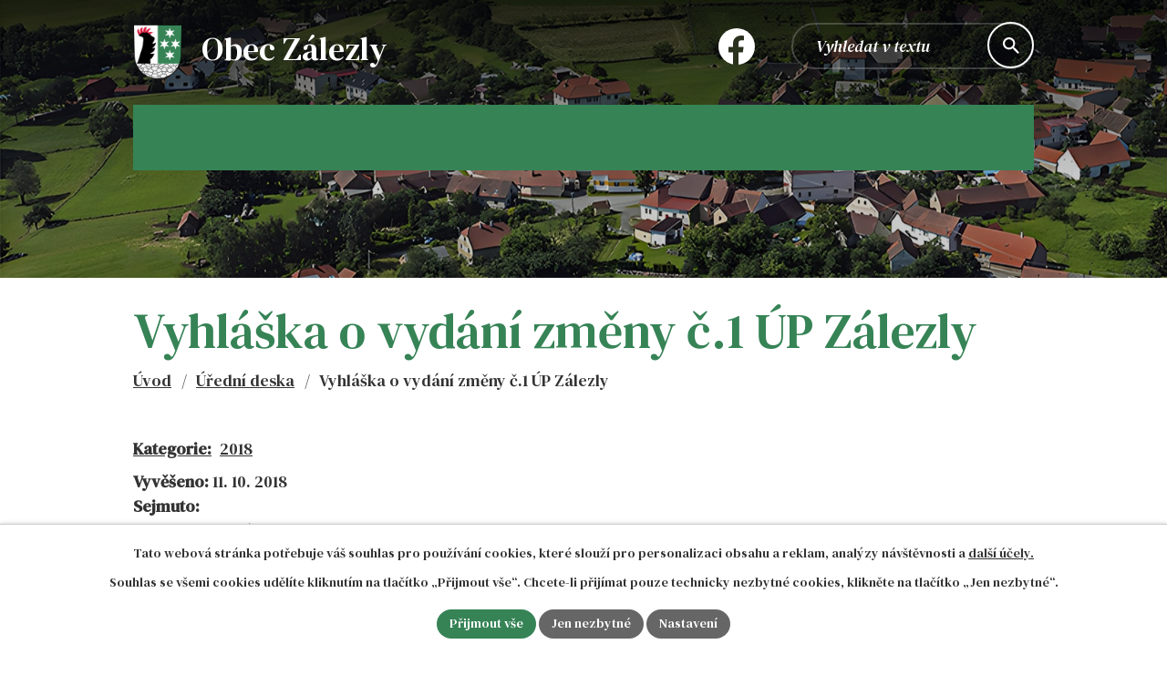

--- FILE ---
content_type: text/css;charset=utf-8
request_url: https://www.zalezly.cz/style.php?nid=QVFBSUM=&ver=1768399196
body_size: 50961
content:
/**
 * User defined IPO styles.
 */

/*** Default IPO styles *******************************************************/
html, body {
	font-family: 'Trebuchet MS', Helvetica, sans-serif;
	font-size: 12px;
	color: #333333;
	margin: 0;
	padding: 0;
	text-align: center;
	-ms-text-size-adjust: 100%;
	-webkit-text-size-adjust: 100%;
	text-size-adjust: 100%;
	background-color: transparent; background-image: none;
}
.top {
	padding: 5px 20px 0 20px;
	font-size: 2.6em;
	font-weight:bold;
	font-style: italic;
	display: block;
	text-decoration: none;
	min-height: 50px;
	-webkit-box-sizing: border-box;
	-moz-box-sizing: border-box;
	box-sizing: border-box;
	color: #333333;
}
.hiddenMenu {
	position:absolute;
	left:-1000px;
	top:auto;
	width:1px;
	height:1px;
	overflow:hidden;
}
.linkback, .linknext, .linkprev {
	font-size: 1.25em;
	display: inline-block;
}
.linknext, .linkprev {
	width: 33%;
	min-height: 1em;
	margin: 0 2%;
}
.linknext {
	float: right;
	text-align: right;
}
.linkprev {
	float: left;
	text-align: left;
}
.linkback {
	width: 26%;
	float: left;
}
.linknext a, .linkprev a, .linkback a {
	text-decoration: none;
	display: inline-block;
}
.linknext a:hover .linknext-chevron {
	right: -10px;
}
.linkprev a:hover .linkprev-chevron {
	left: -10px;
}
.linkback a:hover .linkback-chevron .fa-undo {
	-ms-transform: rotate(-45deg);
	-webkit-transform: rotate(-45deg);
	-moz-transform: rotate(-45deg);
	-o-transform: rotate(-45deg);
	transform: rotate(-45deg);
}
.linknext-title, .linkprev-title, .linknext-text, .linkprev-text, .linkback-text {
	display: inline-block;
}
.linknext-chevron, .linknext-title, .linknext-text, .linkback-text {
	float: right;
}
.linkback-chevron, .linkprev-chevron, .linkprev-text, .linkprev-title {
	float: left;
}
.linknext-text span:first-child, .linkprev-text span:first-child, .linkback-text span {
	text-decoration: underline;
}
.linknext a:hover > .linknext-text span:first-child, .linkprev a:hover > .linkprev-text span:first-child, .linkback:hover .linkback-text span {
	text-decoration: none;
}
.linknext > a > span:first-child {
	margin-left: 10px;
}
.linkprev > a > span:first-child {
	margin-right: 10px;
}
.linknext-chevron, .linkprev-chevron {
	font-size: 1.9em;
	display: inline-block;
	position: relative;
	line-height: 0.75em;
}
.linkback-chevron {
	display: inline-block;
	position: relative;
}
.linkprev-chevron .fa-angle-left,
.linknext-chevron .fa-angle-right{
	font-size: 1.1em;
	line-height: 1em;
}
.linknext-date {
	font-size: 0.65em;
	float: right;
	clear: right;
}
.linkprev-date {
	font-size: 0.65em;
	float: left;
	clear: left;
}
.linkback, .linkprev-title, .linknext-title {
	line-height: 1.2em;
}
.linkback .fa-undo {
	font-size: 1em;
	margin-left: -1.14em;
	transition: all 0.07s ease 0s;
	color: #333333;
}
.linkback a {
	vertical-align: top;
}
a.nolink {
	text-decoration: underline;
	cursor: default;
}
	color:  #333333;
}
#ipopage .blog .content-paginator {
	margin: 3em auto;
}
.copyright {
	padding: 0 15px;
	font-size: 0.75em;
	font-weight: normal;
}
#ipoheader a {
	text-decoration: none;
}
.iporighttext a:hover, .ipolefttext a:hover {
	text-decoration: none;
}
iframe {
	border: none;
}
a {
	word-wrap: break-word;
	-ms-hyphens: auto;
	hyphens: auto;
}
:focus {
	outline: 0;
}
body.using-keyboard :focus {
	outline: 2px solid currentColor;
}

/*** Mess ***/
.button {
	background-color: #ffffff;
	border: 1px solid #ffffff;
	width: 100px;
	font-weight: bold;
	color: #ffffff;
}
.button2 {
	background-color: #ffffff;
	border: 1px solid #ffffff;
	font-weight: bold;
	color: #ffffff;
}
.button3 {
	background-color: #ffffff;
	border: 1px solid #ffffff;
	color: #ffffff;
	font-size: 0.75em;
	font-weight: normal;
}
.item {
	color: #000000;
	background-color: #EEEEEE;
}
.tabtitle {
	color: #FFFFFF;
	background-color:
	#979797;
	font-weight: bold;
}
.tabtitleno {
	color: #FFFFFF;
	background-color: #979797;
	font-weight: bold;
}
.itemhand, .itemhand:link {
	color: #000000;
	background-color: #EEEEEE;
	text-decoration: none;
	cursor: pointer;
}
.itemhand td:hover, .itemhand:hover {
	color: #000000;
	background-color: #DCDCDC;
	text-decoration: none;
	cursor: pointer;
}
.itemhand td textarea:hover {
	cursor: pointer;
	background-color: #DCDCDC;
}
.itemvalue {
	color: #000000;
	background-color: #FFCFCF;
}
.hidden {
	display: none !important;
}
.noprint {
	display: block;
}
.printonly {
	display: none;
}
.component-container table {
	width: 100%;
	border: 0;
}
.spacer5 {
	height: 5px;
}
/*** Layout *******************************************************************/
#ipocontainer, #ipomain, #ipomainframe, #ipotopmenuwrapper, #ipofooter {
	width: 1024px;
}
#ipocontainer {
	position: relative;
	color: #333333;
	margin: 0 auto;
	padding: 0;
	text-align: left;
	background-color: transparent;
}
#ipoheader img, #ipoheader object, #ipofooter img {
	vertical-align: top;
}
#ipoheader {
	width: 100%;
	min-height: 50px;
	color: #333333;
	background-color: transparent;
	position: relative;
}
#ipomain {
	position: relative;
	background-color: transparent; background-image: none;
}
#ipoleftblock, #ipopage, #iporightblock {
	display: inline;
}
#ipopage {
	width: 1024px;
	margin-left: 0px;
	float: left;
	padding: 0;
	color: #333333;
	overflow: visible;
	position: relative;
}
#ipopage, #iporightblock, #ipoleftblock, .ipopagetext {
	min-height: 500px;
}
#iporightblock {
	width: 0px;
	float: left;
	padding: 0;
}
#ipoleftblock {
	width: 0px;
	margin-left: -1024px;
	float: left;
	padding: 0;
}
#ipoleftblockin {
	width: 0px;
	margin: 20px 0;
	padding: 0;
}
.ipopagetext {
	padding: 5px 0px 10px 0px;
}
/*** #iponavigation ***/
#iponavigation p {
	padding: 5px 0px 0px 0px;
	margin: 0px;
}
#iponavigation a {
	color: #333333;
}
#iponavigation a:visited {
	color: #333333;
}
#iponavigation a:hover {
	color: #333333;
	text-decoration: none;
}
/*** #ipocopyright & #ipofooter ***/
#ipocopyright {
	padding: 10px 0px 10px 0px;
	color: #333333;
	font-weight: normal;
	text-align: center;
	clear: both;
}
#ipocopyright a {
	color: #333333;
	text-decoration: underline;
}
#ipocopyright a:hover {
	color: #333333;
	text-decoration: none;
}
#ipofooter {
	clear: both;
	min-height: 10px;
	background-color: transparent;
	color: #333333;
}
/*** #ipomenu ***/
#ipomenu {
	margin: 0px 0px 20px 0px;
}
#ipomenu ul, #ipomenu ul li {
	width: 0px;
}
#ipomenu ul {
	margin: 0;
	padding: 0;
	list-style-type: none;
	float: left;
	background-color: transparent; background-image: none;
}
#ipomenu li {
	margin: 0;
	padding: 0;
	display: block;
	float: left;
	position: relative;
}
#ipomenu a {
	text-align: left;
	font-weight: bold;
	float: none;
	display: block;
	color: #ffffff;
}
#ipomenu li ul {
	visibility: hidden;
	position: absolute;
	z-index: 10;
}
#ipomenu li ul li {
	display: block;
	float: none;
	position: relative;
}
#ipomenu li ul li:hover {
	position: relative;
}
/* simulate child selector for IE */
#ipomenu li:hover ul,
#ipomenu li:hover li:hover ul,
#ipomenu li:hover li:hover li:hover ul,
#ipomenu li:hover li:hover li:hover li:hover ul,
#ipomenu li:hover li:hover li:hover li:hover li:hover ul {
	visibility: visible;
}
#ipomenu li:hover li ul,
#ipomenu li:hover li:hover li ul,
#ipomenu li:hover li:hover li:hover li ul,
#ipomenu li:hover li:hover li:hover li:hover li ul,
#ipomenu li:hover li:hover li:hover li:hover li:hover li ul {
	visibility: hidden;
}
#ipomenu ul li {
	margin: 0 0 1px 0;
	padding: 0;
}
#ipomenu ul li a {
	padding: 5px 5px;
	margin: 0;
	text-decoration: none;
	display: block;
	height: 100%;
	color: #ffffff;
	background-color: #368356; background-image: none;
}
#ipomenu ul li a:hover {
	color: #ffffff;
	background-color: transparent; background-image: none;
}
#ipomenu ul li a.nolink:hover {
	cursor: text;
	color: #ffffff;
	background-color: #368356;
}
#ipomenu ul li.submenu1 ul {
	width: 182px;
	left: 0px;
	margin: 0;
	padding: 0;
	top: 0;
	background-color: #ffffff;
	background-image: none;
	border-top: 1px solid #ffffff;
	border-bottom: 1px solid #ffffff;
}
#ipomenu ul li.submenu1 ul li {
	width: 180px;
	display: block;
	padding: 0;
	margin: 0 0 1px 0;
	border-left: 1px solid #ffffff;
	border-right: 1px solid #ffffff;
	float: left;
}
#ipomenu ul li.submenu1 ul li a {
	padding: 5px 5px;
	display: block;
	margin: 0px;
	color: #ffffff;
	background-color: #368356;
	font-weight: bold;
	text-align: left;
	background-image: none;
}
#ipomenu ul li.submenu1 ul li a:hover {
	color: #ffffff;
	background-color: #ffffff;
	background-image: none;
}
#ipomenu ul li.submenu1 ul li a.nolink:hover {
	cursor: text;
	color: #ffffff;
	background-color: #368356;
}
#ipomenu ul li.submenu2 ul, #ipomenu ul li.submenu3 ul, #ipomenu ul li.submenu4 ul, #ipomenu ul li.submenu5 ul {
	width: 180px;
	left: 180px;
	margin: 0;
	padding: 0;
	top: 0;
	background-color: #ffffff;
}
/*** #ipotopmenu ***/
#ipotopmenuwrapper {
	padding: 0;
	margin: 0;
	background-color: #368356; background-image: none;
}
#ipotopmenu {
	padding: 0;
	margin: 0;
}
#ipotopmenu a {
	text-decoration: none;
	color: #ffffff;
	display: block;
	text-align: left;
}
#ipotopmenu ul, #ipotopmenu li {
	list-style-type: none;
	margin: 0;
	padding: 0;
}
#ipotopmenu ul.topmenulevel1 li.topmenuitem1,
#ipotopmenu ul.topmenulevel1 li.noborder {
	height: 23px !important;
	line-height: 23px;
	float: left;
	position: relative;
	font-weight: bold;
	border-left: 1px solid #ffffff;
	z-index: 99;
}
#ipotopmenu ul.topmenulevel1 li.topmenuitem1 a,
#ipotopmenu ul.topmenulevel1 li.noborder a {
	padding: 0 5px;
	background-color: transparent; background-image: none;
}
#ipotopmenu ul.topmenulevel1 li.noborder {
	border: none;
}
#ipotopmenu ul.topmenulevel2,
#ipotopmenu ul.topmenulevel3,
#ipotopmenu ul.topmenulevel4,
#ipotopmenu ul.topmenulevel5,
#ipotopmenu ul.topmenulevel6 {
	top: 23px;
	width: 180px;
	padding: 0 5px;
	position: absolute;
	line-height: 100%;
	left: -1px;
	background: #ffffff;
	visibility: hidden;
	border: 1px solid #ffffff;
	border-top: none;
	z-index: 100;
}
#ipotopmenu ul.topmenulevel3, #ipotopmenu ul.topmenulevel4, #ipotopmenu ul.topmenulevel5, #ipotopmenu ul.topmenulevel6 {
	left: 190px;
	top: -1px;
}
#ipotopmenu ul.topmenulevel2 li.topmenuitem2,
#ipotopmenu ul.topmenulevel3 li.topmenuitem3,
#ipotopmenu ul.topmenulevel4 li.topmenuitem4,
#ipotopmenu ul.topmenulevel5 li.topmenuitem5,
#ipotopmenu ul.topmenulevel6 li.topmenuitem6 {
	margin: 1px -5px 0 -5px;
	font-weight: bold;
	text-align: left;
	padding: 0;
	background-color: #368356;
	line-height: 1.2em;
	position: relative;
}
#ipotopmenu ul.topmenulevel2 li.topmenuitem2 a,
#ipotopmenu ul.topmenulevel3 li.topmenuitem3 a,
#ipotopmenu ul.topmenulevel4 li.topmenuitem4 a,
#ipotopmenu ul.topmenulevel5 li.topmenuitem5 a,
#ipotopmenu ul.topmenulevel6 li.topmenuitem6 a {
	font-weight: bold;
	text-align: left;
	padding: 4px 2px 4px 5px;
	line-height: 1.2em;
	height: 100%;
	background-image: none;
}
#ipotopmenu ul.topmenulevel1 li.topmenuitem1 a:hover {
	color: #ffffff;
	background-color: transparent; background-image: none;
}
#ipotopmenu ul.topmenulevel2 li.topmenuitem2 a:hover,
#ipotopmenu ul.topmenulevel3 li.topmenuitem3 a:hover,
#ipotopmenu ul.topmenulevel4 li.topmenuitem4 a:hover,
#ipotopmenu ul.topmenulevel5 li.topmenuitem5 a:hover,
#ipotopmenu ul.topmenulevel6 li.topmenuitem6 a:hover {
	color: #ffffff;
	background-color: #ffffff;
	background-image: none;
}
#ipotopmenu ul.topmenulevel1 li.topmenuitem1 a.nolink:hover,
#ipotopmenu ul.topmenulevel2 li.topmenuitem2 a.nolink:hover,
#ipotopmenu ul.topmenulevel3 li.topmenuitem3 a.nolink:hover,
#ipotopmenu ul.topmenulevel4 li.topmenuitem4 a.nolink:hover,
#ipotopmenu ul.topmenulevel5 li.topmenuitem5 a.nolink:hover,
#ipotopmenu ul.topmenulevel6 li.topmenuitem6 a.nolink:hover {
	cursor: text;
	color: #ffffff;
	background-color: #368356;
}
#ipotopmenu ul.topmenulevel1 li.topmenuitem1:hover ul.topmenulevel2,
#ipotopmenu ul.topmenulevel2 li.topmenuitem2:hover ul.topmenulevel3,
#ipotopmenu ul.topmenulevel3 li.topmenuitem3:hover ul.topmenulevel4,
#ipotopmenu ul.topmenulevel4 li.topmenuitem4:hover ul.topmenulevel5,
#ipotopmenu ul.topmenulevel5 li.topmenuitem5:hover ul.topmenulevel6 {
	visibility: visible;
}
/*** .newsheader & .newsbody ***/
.newsheader {
	padding: 5px 5px;
	color: #ffffff;
	background-color: #368356; background-image: none;
	font-weight: bold;
	margin-bottom: 0.3em;
}
.newsheaderref {
	color: #ffffff;
	font-weight: bold;
}
.newsbody {
	padding: 2px 5px;
	color: #333333;
	font-weight: normal;
	overflow: hidden;
}
.newsbodyrefu {
	color: #333333;
	font-weight: normal;
}
.newsbodyrefu:link {
	color: #333333;
}
.newsbodyrefu:active {
	color: #333333;
	text-decoration: underline;
}
.newsbodyrefu:hover {
	color: #333333;
	text-decoration: underline;
}
.newsbodyrefu:visited {
	color: #333333;
}
.newsbody a {
	color: #333333;
}
/*** column messages **********************************************************/
.column-message {
	padding: 2px 5px;
}
.column-message .newsheader {
	margin-left: -5px;
	margin-right: -5px;
}
.column-message a {
	color: #333333;
}
.ui-autocomplete.ui-menu {
	text-align: left;
}
/*** Default text properties **************************************************/
.ipolefttext, .iporighttext {
	color: #333333;
}
.ipopagetext a {
	color: #333333;
}
.ipopagetext a:visited {
	color: #333333;
}
.ipopagetext a:hover {
	color: #333333;
	text-decoration: none;
}
.styleH3, .styH3, h1 {
	font-family: 'Trebuchet MS', Helvetica, sans-serif;
	font-size: 1.6em;
	font-weight: normal;
	color: #368356;
}
.styleH4, .styH4, h2{
	font-family: 'Trebuchet MS', Helvetica, sans-serif;
	font-size: 1.35em;
	font-weight: bold;
	color: #333333;
}
.styleH5, .styH5, h3 {
	font-family: 'Trebuchet MS', Helvetica, sans-serif;
	font-size: 1.2em;
	font-weight: bold;
	color: #333333;
}
.ipopagetext h1 a, .ipopagetext h1 a:hover, .ipopagetext h1 a:visited,
.ipopagetext h2 a, .ipopagetext h2 a:hover, .ipopagetext h2 a:visited,
.ipopagetext h3 a, .ipopagetext h3 a:hover, .ipopagetext h3 a:visited {
	font: inherit;
	color: inherit;
}
.ipopagetext h1 a.tooltip {
	font-size: 1em;
}
.huge-text {
	font-size: 1.8em;
}
.bigger-text {
	font-size: 1.4em;
}
.normal-text {
	font-size: 1em;
}
.smaller-text {
	font-size: 0.9em;
}
.small-text {
	font-size: 0.8em;
}
/*** Table default properties *************************************************/
#ipopage th {
	text-align: center;
}
table.border, table.border td, table.border th {
	border: 1px solid #333333;	border-collapse: collapse;
}
.text th, .paragraph th, .tender th {
	background-color: #368356;
	color: #ffffff;
}
.ipopagetext table p:first-child {
	margin: 0 auto;
}
.ipopagetext table p:last-child {
	margin-bottom: 0;
}
.ipopagetext td, .ipopagetext th {
	padding: 0.2em;
	vertical-align: top;
}
table.evenWidth td {
	width: 10%;
}
/*** Image default properties *************************************************/
img {
	border: none;
}
.imageframe {
	border: 1px solid #ffffff;
}
.leftFloat {
	float: left;
	margin-right: 1em;
}
.rightFloat {
	float: right;
	margin-left: 1em;
}
/*** Cleaners *****************************************************************/
#ipomain #ipomainframe #ipopage .ipopagetext .matrix li.cleaner {
	clear: both;
	width: 100%;
	margin: -1px 0 0 0;
	padding: 0;
	height: 1px;
	min-height: 1px;
	border: none;
	visibility: hidden;
}
.matrix li.cleaner {
	display: block;
}
hr.cleaner {
	clear: both;
	margin: -1px 0 0 0;
	padding: 0;
	height: 1px;
	border: none;
	visibility: hidden;
}
.clearfix:after {
	display: block;
	visibility: hidden;
	font-size: 0;
	content: " ";
	height: 0;
	clear: both;
}
.clear {
	clear: both;
}
.hrclear {
	margin: 0;
	padding: 0;
	clear: both;
	height: 1px;
	font-size: 1px;
	line-height: 1px;
	visibility: hidden;
}
hr {
	height: 0;
	border-color: #555;
	border-style: solid none none;
	border-width: 1px 0 0;
	margin: 1rem 0;
}
.cleartop {
	margin: 0;
	padding: 0;
	clear: both;
	visibility: hidden;
}
/*** Action Buttons ***********************************************************/
.action-button, .action-button:visited {
	padding: 0.3em 1em;
	text-decoration: none;
	font-size: 1.1em;
	font-weight: normal;
	border-radius: 4px;
	color: #ffffff;
	border: 1px solid #ffffff;
	background-color: #368356;
;
}
.action-button:hover {
	color: #ffffff;
	border: 1px solid #ffffff;
	background-color: #353535;
;
	cursor: pointer;
}
.action-button:active {
	background-image: none;
	filter: none;
}
a.action-button, a.action-button:visited {
	color: #ffffff;
}
a.action-button:hover {
	color: #ffffff;
}
.action-button:disabled {
	cursor: not-allowed;
	opacity: 0.5;
}
a.disabled {
	opacity: 0.5;
}
a.disabled:hover {
	background: inherit;
	color: inherit;
	cursor: not-allowed;
}
/*** Content Paginator ********************************************************/
#ipopage .content-paginator {
	margin: 1.5em auto;
	white-space: nowrap;
	max-width: 100%;
	text-align: center;
}
#ipopage .content-paginator .content-paginator-wrapper {
	display: inline-block;
	width: auto;
	max-width: 100%;
}
#ipopage .content-paginator .paginator-step,
#ipopage .content-paginator .paginator-separator,
#ipopage .content-paginator .paginator-current,
#ipopage .content-paginator .paginator-button {
	font-weight: normal;
	position: relative;
	float: left;
	padding: 0.5em 0.7em;
	margin-left: -1px;
	font-size: 1em;
	text-decoration: none;
	color: #333333;
	border: 1px solid #368356;
}
#ipopage .content-paginator .paginator-step,
#ipopage .content-paginator .paginator-separator,
#ipopage .content-paginator .paginator-current {
	-webkit-box-sizing: border-box;
	-mz-box-sizing: border-box;
	box-sizing: border-box;
	width: 30px;
	padding: 0.5em 0;
	text-align: center;
}
#ipopage .content-paginator .paginator-step:hover {
	background-color: #353535;
	color: #ffffff;
}
#ipopage .content-paginator .paginator-current {
	background-color: #368356;
;
	color: #ffffff;
	font-weight: bold;
}
#ipopage .content-paginator .paginator-button {
	max-width: 100px;
	padding: 0.5em;
}
#ipopage .content-paginator .paginator-prev .paginator-button-icon {
	margin-right: 0.2em;
}
#ipopage .content-paginator .paginator-next .paginator-button-icon {
	margin-left: 0.2em;
}
#ipopage .content-paginator .paginator-button:hover,
#ipopage .content-paginator .paginator-step:hover {
	color: #ffffff;
	background-color: #353535;
;
	cursor: pointer;
}
#ipopage .content-paginator .paginator-prev {
	border-radius: 4px 0 0 4px;
}
#ipopage .content-paginator .paginator-next {
	border-radius: 0 4px 4px 0;
}
#ipopage .content-paginator .paginator-disabled {
	opacity: 0.5;
}
#ipopage .content-paginator .paginator-disabled:hover {
	background: inherit;
	color: inherit;
	cursor: not-allowed;
}
#ipopage .items-counter {
	text-align: right;
	color: #333333;
}

/*** Forms ************************************************************/
/*** forms - general styling */
input, select, textarea {
	border: 1px solid #ffffff;
	color: #333333;
	font-size: 1em;
	font-family: inherit;
}
label .meta {
	font-size: 0.9em;
	font-weight: normal;
	color: #777;
}
.form-item .form-item-field > input:not([type='submit']):focus,
.form-item .form-item-field > textarea:focus,
.form-item .form-item-field > select:focus {
	border-color: currentColor;
}
.form-item .form-item-field input[type="radio"] {
	margin: 0 0.4em 0 0;
	vertical-align: middle;
	width: auto;
	border: none;
}
.form-item .form-item-field input[type="checkbox"] {
	vertical-align: middle;
	width: auto;
	border: none;
}
.form-item .form-item-field input[type="checkbox"] + label {
	vertical-align: middle;
}
.form-item .form-item-label label {
	font-weight: bold;
}
.form-item .form-item-label label .meta {
	font-size: 0.9em;
	font-weight: normal;
	color: #777;
}
/* form - table layout */
.form-horizontal {
	display: table;
	width: 100%;
	border-spacing: 0 0.3em;
}
.form-horizontal .form-item {
	display: table-row;
}
.form-horizontal .form-item .form-item-label,
.form-horizontal .form-item .form-item-field {
	display: table-cell;
	vertical-align: top;
}
.form-horizontal .form-item .form-item-label {
	padding: 0.2em;
}
.form-horizontal .form-item .form-item-field > * {
	padding: 0.2em;
	-webkit-box-sizing: border-box;
	-moz-box-sizing: border-box;
	box-sizing: border-box;
	max-width: 100%;
}
.form-horizontal fieldset ~ .form-item {
	display: table;
	width: 100%;
}
.form-horizontal fieldset ~ .form-item.buttons {
	display: table;
	width: auto;
	margin: 0 auto;
}
.form-horizontal .form-item .form-item-field > input[type="submit"],
.form-horizontal .form-item .form-item-field > input[type="button"] {
	padding: 0.3em 1em;
	width: auto;
}
/* form - below layout */
.form-vertical .form-item {
	margin-bottom: 0.3em;
}
.form-vertical .form-item .form-item-label,
.form-vertical .form-item .form-item-field {
	margin: 0.3em 0;
}
.form-vertical .form-item .form-item-field > * {
	width: 100%;
	max-width: 100%;
	padding: 0.2em;
	-webkit-box-sizing: border-box;
	-moz-box-sizing: border-box;
	box-sizing: border-box;
}
.form-vertical .form-item .form-item-field > input[type="submit"], .form-vertical .form-item .form-item-field > input[type="button"] {
	padding: 0.3em 1em;
	display: inline-block;
	width: auto;
}
.form-vertical .buttons .form-item-field {
	text-align: center;
}
.form-horizontal .buttons .form-item-field {
	text-align: left;
}
/* form - recaptcha */
.form-horizontal .form-item .g-recaptcha > div,
.form-vertical .form-item .g-recaptcha > div {
	padding-left: 0px;
}
body form .grecaptcha-badge {
	display: none;
}
input[name='antispam'] {
	display: none;
}
.form-item.approval {
	font-weight: bold;
}
.form-item.antispam-disclaimer a {
	font-weight: bold;
}
.form-item.approval label {
	vertical-align: middle;
}
.form-item.approval input {
	margin: 0 0.5em 0 0;
	vertical-align: middle;
}
#ipoleftblock input[name='approval'] {
	float: left;
}
/*** div.paragraph ************************************************************/
div.paragraph:after {
	display: block;
	content: ' ';
	height: 0;
	visibility: hidden;
	font-size: 0;
	clear: both;
}
/*** tags *********************************************************************/
.tags {
	margin: 0.5em 0;
}
.tags form > span {
	display: inline-block;
	margin: .5em 1em 0 .5em;
}
.tags form > span input {
	margin: 0 .25em 0 0;
	vertical-align: middle;
}
.tags form > span label {
	vertical-align: middle;
}
.tags > a {
	font-weight: bold;
	float: left;
}
.tags ul {
	display: inline-block;
	padding: 0;
	margin: 0 0 0 .5em;
}
.tags li {
	display: inline;
	list-style: none;
	margin-right: .5em;
}
.tags .filtered {
	font-weight: bold;
	font-size: larger;
}
.tags-selection {
	margin: 10px 0;
}
.tags-selection label {
	font-weight: bold;
	font-size: larger;
}
.tags-selection select {
	min-width: 150px;
	min-height: 25px;
	padding: 0.2em;
	margin: 0.4em;
	box-sizing: border-box;
}
.tags input[type='submit'] {
	display: none;
}
/*** Subscribe toolbar ********************************************************/
.subscribe-toolbar .fa {
	float: right;
	margin-left: 0.5em;
}
.subscribe-toolbar {
	float: right;
}
.with-subscribe > h1 {
	float: left;
}
.ipopagetext .subscribe-toolbar .action-button {
	margin-right: 0.5em;
	margin-top: 1em;
	padding: 0.3em 0.6em;
	float: right;
}
.subscribe-toolbar .action-button:first-child {
	margin-right: 0;
}
/*** Assessment ***************************************************************/
.ratings {
	float: left;
	text-decoration: none;
	min-height: 16px;
	text-align: right;
	cursor: default;
	margin-right: 2em;
}
.ratings .ratings-item {
	display: inline-block;
}
.ratings .ratings-item + .ratings-item {
	margin-left: 2em;
}
.ratings a {
	color: #555;
}
.ratings a:hover {
	color: #000
}
.ratings .inactive {
	cursor: not-allowed;
	color: #d4d4d4;
}
.ratings .fa {
	font-size: 1.25em;
}
/*** Discussion component *****************************************************/
.comment-footer .reply {
	font-size: 1.1em;
}
.comment-name .comment-name-moderator {
	font-style: oblique;
	font-weight: bold;
}
.discussion-add-comment-link {
	float: right;
}
.censored {
	font-style: italic;
}
.comments {
	padding: 0;
}
.comments .comment {
	position: relative;
	list-style: none;
	margin: 0.2em;
	margin-left: 0;
	padding: 0.2em 0.5em 0.2em 1.5em;
}
.comment > .created {
	position: absolute;
	right: 0.2em;
	top: 0.2em;
}
.comments .comment.level-1 {
	margin-left: 2em;
}
.comments .comment.level-2 {
	margin-left: 4em;
}
.comments .comment.level-3 {
	margin-left: 6em;
}
.comments .comment.level-4 {
	margin-left: 8em;
}
.comments .comment.level-5 {
	margin-left: 10em;
}

/*** Gallery layouts **********************************************************/
/*** default list ***/
.albums#listPreview {
	padding: 0;
	margin: 0;
}
.albums#listPreview > li {
	list-style-type: none;
	margin-bottom: 2em;
}
.albums#listPreview h2 a {
	display: block;
	margin-bottom: 0.25em;
}
.albums#listPreview img.intro {
	float: left;
	margin-right: 1.5em;
}
.albums#listPreview div > p:first-child {
	margin-top: 0;
}
.albums#listPreview div p {
	text-align: justify;
}
.article .image-thumbnail img,
.gallery .image-thumbnail img {
	max-width: none;
}
/*** list with all images ***/
.albums#listImages div.clearfix p {
	text-align: justify;
}
/*** Gallery matrix list ***/
.gallery .matrix .title {
	min-height: 3.5em;
}
/*** Gallery/Catalog matrix list **********************************************/
.matrix {
	padding: 0;
}
.matrix a {
	display: block;
	width: 100%;
}
.matrix div > a {
	margin: -2000px;
	padding: 2000px;
}
.matrix .title {
	margin: 0;
}
.matrix .title a {
	padding: 0.2em 0 0.8em;
}
.matrix li {
	list-style-type: none;
	float: left;
	width: 33%;
	margin: 0 0 0.2em;
	text-align: left;
	overflow: hidden;
}
.matrix li.column-1 {
	margin-left: 0.5%;
	margin-right: 0.5%;
}
.matrix li > div {
	display: block;
	background: #eee;
	min-height: 373px;
	text-align: center;
	vertical-align: top;
	padding: 0.2em 5px;
}
/*** Gallery/Catalog images component *****************************************/
.images {
	margin: 1em 0;
}
.image-wrapper {
	float: left;
	height: auto;
	box-shadow: 1px 1px 16px -4px #888888;
	position: relative;
	behavior: url(js/PIE.htc);
	background-color: transparent;
}
.image-wrapper .image-inner-wrapper {
	position: relative;
}
.image-wrapper .image-inner-wrapper.with-description {
	padding-bottom: 2em;
}
.image-wrapper .image-inner-wrapper .image-thumbnail {
	background-color: #333333;
	margin: 0 auto;
	position: relative;
	width: 100%;
}
.image-wrapper .image-inner-wrapper a.image-detail {
	display: inline-block;
	height: 100%;
	text-align: center;
	margin: 0 auto;
	overflow: hidden;
	vertical-align: middle;
	width: 100%;
}
.image-wrapper .image-inner-wrapper .image-description {
	padding: 0.5em 0 0 0;
	z-index: 3;
	position: absolute;
	bottom: 0;
	left: 0;
	min-height: 2em;
	text-overflow: ellipsis;
	overflow: hidden;
	white-space: nowrap;
	-moz-box-sizing: border-box;
	-webkit-box-sizing: border-box;
	box-sizing: border-box;
}
/*** Blog *********************************************************************/
.articles {
	padding: 0;
}
.article.article--sticky {
	background: #f3f3f3;
	padding: 1em 2em;
	border: 1px solid #aaa;
	border-left: 3px solid #aaa;
	margin-bottom: 1em;
}
.blog .articles > li h2 {
	color: #333333;
}
.blog .articles > li > a p {
	margin-bottom: 0.2em;
}
.blog .articles > li > hr {
	margin: 0.15em 0em;
}
.article-footer, .comment-footer {
	text-align: right;
}
.blog.view-detail .article-footer {
	display: inline-block;
	width: 100%;
}
.blog.view-detail .article-footer > div {
	margin: 0.5em 0;
	display: inline-block;
	float: left;
	text-align: left;
}
#discussion {
	margin-top: 2em;
}
.blog.view-detail .article-footer .published, .blog.view-detail .article-footer .author {
	float: right;
}
.article-footer .published span, .article-footer .author-label {
	font-weight: bold;
}
.blog.view-detail .article-footer .author {
	width: 100%;
}
form.article table {
	width: 100%;
}
.dates > span {
	font-weight: bold;
}
.dates > div, .article-footer .author > div {
	display: inline-block;
}
.blog #frm-subscriptionConfirmation-form ul li,
.blog #frm-editSubscription-form ul li {
	list-style-type: none;
}
.blog #frm-subscriptionConfirmation-form .form-item > ul,
.blog #frm-editSubscription-form .form-item > ul {
	padding-left: 0;
}
/*** BLOG - listLayouts, styles for all templates *****************************/
.articles .comments-number {
	display: inline-block;
	margin-top: 1em;
	font-size: 0.8em;
}
/*** BLOG - blogSimple ********************************************************/
.simple .articles .dueDate {
	display: inline-block;
	padding-bottom: 0.5em;
}
/*** BLOG - twoColumnsLayout **************************************************/
.two_columns .articles {
	position: relative;
}
.two_columns .article:after {
	display: block;
	visibility: hidden;
	font-size: 0;
	content: " ";
	height: 0;
	clear: both;
}
.two_columns ul.tags {
	margin-bottom: 2em;
}
.two_columns h2 {
	margin-bottom: 0.2em;
}
.two_columns .article .intro-content {
	margin-left: 10em;
	text-align: justify;
}
.two_columns .article .author,
.two_columns .article .published,
.two_columns .article .dueDate {
	display: block;
	font-size: 0.9em;
}
.two_columns .morelink {
	float: right;
}
.two_columns .article .additional-info {
	float: left;
	width: 10em;
}
.calendarDate {
	display: block;
	width: 3em;
	border-radius: 6px;
	font-style: normal;
	font-weight: bold;
	text-align: center;
	line-height: 1.6;
	background-color: lightgrey;
	background-image: -webkit-gradient(linear, left top, left bottom, from(white), to(lightgrey));
	background: -o-linear-gradient(top, white 0%, lightgrey 100%);
	background: linear-gradient(top, white 0%, lightgrey 100%);
	box-shadow: 2px 2px 4px -1px gray;
	font-size: 1.5em;
	margin-bottom: 0.8em;
}
.calendarDate span {
	display: block;
	border-radius: 6px 6px 2px 2px;
	font-size: 0.8em;
	padding: 0.1em;
	line-height: 1.2;
	box-shadow: 0px 3px 2px -2px gray;
	background-color: darkred;
	background-image: -webkit-gradient(linear, left top, left bottom, from(red), to(darkred));
	background: -o-linear-gradient(top, red 0%, darkred 100%);
	background: linear-gradient(top, red 0%, darkred 100%);
	color: white;
	text-shadow: 0 -1px 0 rgba(0, 0, 0, 0.7);
}
.blog-news .calendarDate {
	font-size: 1em;
	float: left;
	margin-right: 0.5em;
	margin-bottom: 0;
	color: black;
}
.blog-news .calendarDate span {
	font-weight: normal;
}
/*** BLOG - Divided Background Layout *****************************************/
.divided_bg .article {
	position: relative;
	border-radius: 6px;
	margin-bottom: 2em;
	padding: 0.5em 1em 2em;
	background-color: #ffffff;
	box-shadow: 1px 1px 12px -5px;
	behavior: url(js/PIE.htc);
}
.divided_bg h2 {
	margin-bottom: 0.25em;
}
.divided_bg h2 a {
	text-decoration: none;
}
.divided_bg h2 a:hover {
	opacity: 0.5;
}
.view-default.divided_bg .articles .article .articleText img {
	max-width: 100%;
	height: auto;
}
.divided_bg .article .dueDate {
	display: inline-block;
	padding-bottom: 0.5em;
}
.divided_bg .article .leftFooter {
	float: left;
	width: 50%;
}
.divided_bg .article .rightFooter {
	float: right;
	width: 50%;
	text-align: right;
}
.divided_bg .article .rightFooter,
.divided_bg .article .leftFooter span {
	display: block;
	font-size: 0.9em;
}
.divided_bg .article .rightFooter .addComment {
	display: inline;
}
.divided_bg .article .cleaner {
	margin-bottom: 1em;
}
/************** Blog - column box *********************************************/
.blog-news ul li {
	list-style: none;
}
.blog-news ul.list, .blog-news ul.calendar {
	margin: 0;
	padding: 0;
}
.blog-news ul.list li, .blog-news ul.calendar li {
	margin: 0.5em 0;
}
.blog-news ul.list li a {
	color: #333333;
}
.blog-news ul.list li a:hover, .blog-news ul.calendar li a:hover {
	text-decoration: none;
}
.blog-news ul li .due {
	font-weight: bold;
	margin-right: 0.2em;
}
.blog-news ul.list li .title {
	font-size: 1em;
	font-weight: normal;
}
.blog-news ul.calendar li {
	padding: 0.3em 0;
}
.blog-news ul.thumbnail {
	padding: 0;
}
.blog-news ul.thumbnail li {
	margin-bottom: 0.2em;
}
.blog-news ul.thumbnail li > a {
	display: block;
	padding: .4em;
	color: #ffffff;
	background-color: #368356; background-image: none;
	font-weight: bold;
}
/*** Tender *******************************************************************/
a.cell-link {
	display: block;
	padding: 2000px;
	margin: -2000px;
	text-decoration: none;
}
table.tenders {
	width: 100%;
	margin-top: 1.5em;
	margin-bottom: 1em;
}
#ipopage .tenders th {
	padding: 0.5em;
}
#ipopage .tenders td {
	padding: 0.25em;
	overflow: hidden;
	vertical-align: middle;
}
#ipopage .tenders .right {
	text-align: right;
	margin-left: 0.3em;
}
ul.tenders {
	margin: 0 0 0.5em;
	padding: 0.5em;
}
ul.tenders li {
	list-style-type: none;
	clear: left;
}
ul.tenders li span.ui-icon-document {
	float: left;
	margin-right: 0.5em;
}
.tender .footer {
	text-align: right;
}
/*** Website registration *****************************************************/
.webSiteRegistration .form-item .form-item-label {
	display: table;
	width: 100%;
}
.webSiteRegistration .form-item .form-item-label label,
.webSiteRegistration .form-item .form-item-label .validator-message {
	display: table-cell;
	width: 50%;
	vertical-align: middle;
}
.webSiteRegistration .form-item .validator-message-content {
	display: table;
	float: right;
	border: 1px solid;
	box-shadow: 2px 2px 3px -2px #888;
	color: #000000;
	position: relative;
	font-size: 0.9em;
	padding: 0.3em;
}
.webSiteRegistration .validator-message .validator-message-text {
	display: table-cell;
	vertical-align: middle;
	padding-right: 0.5em;
}
.webSiteRegistration .validator-message .validator-message-icon {
	display: table-cell;
	vertical-align: middle;
	width: 20px;
	height: 20px;
	background-color: transparent;
	background-image: url('img/website-registration-sprite.png');
	background-repeat: no-repeat;
}
.webSiteRegistration .validator-message-loading .validator-message-content {
	background-color: #e5f5fa;
	border-color: #b7e3f1;
}
.webSiteRegistration .validator-message-ok .validator-message-content {
	background-color: #ecf9e7;
	border-color: #b7e3b7;
}
.webSiteRegistration .validator-message-error .validator-message-content {
	background-color: #fce5e5;
	border-color: #f8b7b7;
}
.webSiteRegistration .validator-message-ok .validator-message .validator-message-icon {
	background-position: 0 50%;
}
.webSiteRegistration .validator-message-error .validator-message .validator-message-icon {
	background-position: -20px 50%;
}
.webSiteRegistration .validator-message-loading .validator-message .validator-message-icon {
	background: url('img/website-registration-loader.gif') no-repeat transparent;
}
.webSiteRegistration .validator-message-error .form-item-field > * {
	border-color: #f8b7b7;
}
/*** elastic fulltext *********************************************************/
#ipoheader .elasticSearchForm .newsheader {
	display: none;
}
.elasticSearchForm .newsbody {
	overflow: visible;
}
.elasticSearchForm input[type=text] {
	display: block;
	padding: 2px;
	width: 100%;
	-webkit-box-sizing: border-box;
	-moz-box-sizing: border-box;
	box-sizing: border-box;
}
.elasticSearchForm input[type=submit] {
    display: block;
    margin: 0.2em 0 0.2em auto;
}
/*** .noticeBoard - uredni deska **********************************************/
#ipopage .noticeBoard table.datagrid tbody tr a {
	display: block;
	width: 100%;
	height: 100%;
	color: #000000;
	text-decoration: none;
}
#ipopage .noticeBoard table.datagrid tbody tr a .fa {
	margin-left: .5em;
}
#ipopage .noticeBoard table.datagrid tbody tr a .fa-files-o {
	transform: scale(-1, 1);
}
.noticeBoard .last-updated {
	margin: 1em 0;
	float: right;
}
.noticeBoard .last-updated:after {
	clear: both;
	display: block;
	content: ' ';
}
.noticeBoard .files .icon {
	vertical-align: middle;
}
.noticeBoard .datagrid .ui-icon-document {
	background-position: -36px -100px;
	display: inline-block;
	height: 9px;
	margin-right: 0.3em;
	width: 8px;
}
.noticeBoardOverview-filter {
	margin-bottom: 1em;
}
.noticeBoardOverview-filter fieldset {
	border: 1px solid #ccc;
	margin: 0;
	padding: 2em;
}
.noticeBoardOverview-filter legend {
	margin: 1px 0;
	font-size: 1.3em;
	font-weight: bold;
	padding: 0 .5em;
}
.noticeBoardOverview-filter-item {
	box-sizing: border-box;
	padding-bottom: 1em;
	display: -webkit-box;
	display: -ms-flexbox;
	display: flex;
}
.noticeBoardOverview-filter-item span {
	margin-right: 1em;
	margin-bottom: .5em;
	display: -webkit-box;
	display: -ms-flexbox;
	display: flex;
	-webkit-box-align: center;
	-ms-flex-align: center;
	align-items: center;
}
.noticeBoardOverview-filter-item span input {
	margin: 0 .5em 0 0;
}
.noticeBoardOverview-filter-label {
	min-width: 130px;
	margin-bottom: .25em;
}
.noticeBoardOverview-filter-controls {
	display: -webkit-box;
	display: -ms-flexbox;
	display: flex;
	-webkit-box-flex: 1;
	-ms-flex-positive: 1;
	flex-grow: 1;
	-ms-flex-wrap: wrap;
	flex-wrap: wrap;
	-webkit-box-orient: horizontal;
	-webkit-box-direction: normal;
	-ms-flex-direction: row;
	flex-direction: row;
	-webkit-box-pack: start;
	-ms-flex-pack: start;
	justify-content: flex-start;
}
.noticeBoardOverview-filter-controls > input:focus,
.noticeBoardOverview-filter-controls > select:focus {
	border-color: currentColor;
}
.noticeBoardOverview-filter-controls > input,
.noticeBoardOverview-filter-controls > select {
	width: 100%;
}
.noticeBoardOverview-filter-search {
	clear: both;
	text-align: center;
	margin-top: .5em;
	-webkit-box-flex: 1;
	-ms-flex-positive: 1;
	flex-grow: 1;
}
.noticeBoardOverview-item {
	padding: 2em;
	margin: 2em 0 0;
	border: 1px solid #ccc;
	box-shadow: 1px 1px 3px rgba(0, 0, 0, 0.1);
	background: #fff;
}
.noticeBoardOverview-item > div {
	margin: 1em 0;
}
.noticeBoardOverview-item > :first-child {
	margin-top: 0;
}
.noticeBoardOverview-item > :last-child {
	margin-bottom: 0;
}
.noticeBoardOverview--grid {
	display: -webkit-box;
	display: -ms-flexbox;
	display: flex;
	-webkit-box-orient: horizontal;
	-webkit-box-direction: normal;
	-ms-flex-direction: row;
	flex-direction: row;
	-ms-flex-wrap: wrap;
	flex-wrap: wrap;
	margin: 0 -1em;
	-webkit-box-pack: justify;
	-ms-flex-pack: justify;
	justify-content: space-between;
}
.noticeBoardOverview--grid .noticeBoardOverview-item {
	padding: 2em;
	border: 1px solid #ccc;
	margin: 1em;
	-ms-flex-negative: 1;
	flex-shrink: 1;
	width: calc(50% - 2em);
	box-sizing: border-box;
}
@media only screen and (max-width: 1024px) {
	.noticeBoardOverview--grid .noticeBoardOverview-item {
		width: 100%;
	}
	.noticeBoardOverview-filter-item {
		-webkit-box-orient: vertical;
		-webkit-box-direction: normal;
		-ms-flex-direction: column;
		flex-direction: column;
	}
}
.noticeBoard #frm-noticeOverview-itemsPerPageChooser-form {
	margin-left: auto;
	text-align: right;
}
.noticeBoard #frm-noticeOverview-itemsPerPageChooser-form .form-item-label {
	display: inline-block;
	vertical-align: middle;
	padding-right: 1em;
}
.noticeBoard #frm-noticeOverview-itemsPerPageChooser-form .form-item-field {
	display: inline-block;
	vertical-align: middle;
}
.noticeBoard #frm-noticeOverview-itemsPerPageChooser-form:before,
.noticeBoard #frm-noticeOverview-itemsPerPageChooser-form:after {
	clear: both;
	content: ' ';
	display: table;
}
/*** .noticeAggregator - Přehled zveřejněných dokumentů **********************************************/
.noticeAggregatorFilter {
	margin-bottom: 1em;
}
.noticeAggregatorFilter .col-1-2 {
	padding: 0;
}
.noticeAggregatorFilter-buttons {
	padding: 1em 0;
}
.noticeAggregatorItem {
	padding: 1em;
	border: 1px solid #bbb;
	margin-top: 2em;
}
.noticeAggregatorItem .col-1-2 {
	padding: 0;
}
.noticeAggregatorItem h2 {
	margin-top: 0;
}
.noticeAggregatorItem-inserted {
	margin-top: 0.5em;
}
/*** filesRenderer ************************************************************/
#ipopage ul.files {
	margin: 0 0 0.5em;
	padding: 0.5em;
}
#ipopage ul.files li {
	list-style-type: none;
	clear: left;
	margin-bottom: 0.5em;
}
.file-type {
	width: 34px;
	height: 34px;
	display: inline-block;
	vertical-align: middle;
	margin-right: 0.5em;
	background-size: contain;
	background-repeat: no-repeat;
	background-position: 100% 50%;
	background-image: url('img/fileIcons/default.svg');
}
.file-type-bmp {
	background-image: url('img/fileIcons/bmp.svg');
}
.file-type-csv {
	background-image: url('img/fileIcons/csv.svg');
}
.file-type-doc,
.file-type-docx {
	background-image: url('img/fileIcons/doc.svg');
}
.file-type-gif {
	background-image: url('img/fileIcons/gif.svg');
}
.file-type-jpg,
.file-type-jpeg {
	background-image: url('img/fileIcons/jpg.svg');
}
.file-type-odp {
	background-image: url('img/fileIcons/odp.svg');
}
.file-type-ods {
	background-image: url('img/fileIcons/ods.svg');
}
.file-type-odt {
	background-image: url('img/fileIcons/odt.svg');
}
.file-type-otf {
	background-image: url('img/fileIcons/otf.svg');
}
.file-type-pdf {
	background-image: url('img/fileIcons/pdf.svg');
}
.file-type-png {
	background-image: url('img/fileIcons/png.svg');
}
.file-type-ppt,
.file-type-pptx {
	background-image: url('img/fileIcons/ppt.svg');
}
.file-type-rar {
	background-image: url('img/fileIcons/rar.svg');
}
.file-type-rtf {
	background-image: url('img/fileIcons/rtf.svg');
}
.file-type-svg {
	background-image: url('img/fileIcons/svg.svg');
}
.file-type-txt {
	background-image: url('img/fileIcons/txt.svg');
}
.file-type-xls,
.file-type-xlsx {
	background-image: url('img/fileIcons/xls.svg');
}
.file-type-xml {
	background-image: url('img/fileIcons/xml.svg');
}
.file-type-zip {
	background-image: url('img/fileIcons/zip.svg');
}
/*** TuristikaCZ, Catalog, ... ************************************************/
.order-tabs {
	overflow: hidden;
	width: 100%;
	margin: 0;
	padding: 0;
	list-style: none;
	position: relative;
	top: 1px;
}
.order-tabs li {
	display: inline-block;
	margin-right: 4px;
}
.order-tabs a {
	position: relative;
	padding: 8px 10px;
	display: inline-block;
	text-decoration: none;
	border-radius: 3px;
}
.order-tabs a:before {
	display: inline-block;
	margin-right: 0.5em;
	font: normal normal normal 14px/1 FontAwesome;
	font-size: inherit;
	text-rendering: auto;
	-webkit-font-smoothing: antialiased;
	-moz-osx-font-smoothing: grayscale;
	transform: translate(0, 0);
}
.order-tabs .tab-price-high-to-low a:before {
	content: "\f107";
}
.order-tabs .tab-price-low-to-high a:before {
	content: "\f106";
}
.order-tabs .tab-alphabetically a:before {
	content: "\f15d";
}
.order-tabs .tab-newest a:before {
	content: "\f017";
}
.order-tabs .tab-rating a:before {
	content: "\f005";
}
.order-tabs .current a {
	font-weight: bold;
	pointer-events: none;
}
/*** Weather ******************************************************************/
/*** Weather :: template ******************************************************/
.forecast {
	width:100%;
	margin-bottom: 3.5em;
}
.forecast .weather-day, .other-days .weather-day {
	float: left;
	width: 18%;
	padding: 0 0 1.1em 0;
	margin: 0 1%;
	text-align: center;
	border-radius: 10px;
	box-shadow: 0 0 11px -5px #368356 inset;
	behavior: url(js/PIE.htc);
}
.forecast .temperature-night, .forecast .temperature-day, .weather-day .wind-speed {
	display: block;
	height: 1.3em;
	margin-bottom: 0.2em;
	font-size: 1.7em;
	padding: 3px 0 0 36px;
	background: url("img/weather-sprite.png") no-repeat scroll -20px -2230px transparent;
}
.forecast .temperature-day {
	background-position: -20px -2261px;
}
.forecast .temperature-night {
	font-size: 1.3em;
	padding-top: 5px;
}
.weather-day .wind-speed {
	font-size: 1.1em;
	margin: 0 0 0 10px;
	padding: 3px 0 0 28px;
	background-position: -29px -2311px;
}
.weather-day .southern {
	background-position: -29px -2311px;
}
.weather-day .southwestern {
	background-position: -29px -2435px;
}
.weather-day .western {
	background-position: -29px -2331px;
}
.weather-day .northwestern {
	background-position: -29px -2377px;
}
.weather-day .northern {
	background-position: -29px -2290px;
}
.weather-day .northeastern {
	background-position: -29px -2404px;
}
.weather-day .eastern {
	background-position: -29px -2354px;
}
.weather-day .southeastern {
	background-position: -29px -2466px;
}
.weather .forecast .weather-day:first-child {
	box-shadow: none;
	text-align: left;
}
.other-days .weather-day{
	width:23%;
}
.weather-day h2 {
	margin-top: 0;
}
.weather-day span {
	font-size: 1.3em;
	display: block;
}
.other-days .weather-day .wind-speed {
	display: inline-block;
	padding: 3px 0 0 13px;
	margin: 0;
}
.weather-state {
	display: block;
	width: 69px;
	height: 62px;
	margin:0 auto;
	text-indent: -2000em;
	background-image: url('img/weather-sprite.png');
	background-color: transparent;
	background-repeat: no-repeat;
	background-attachment: scroll;
}
.weather-state.bourky-noc {
	background-position:0 -0px;
}
.weather-state.bourky {
	background-position:0 -62px;
}
.weather-state.dest-noc {
	background-position:0 -124px;
}
.weather-state.dest {
	background-position:0 -186px;
}
.weather-state.jasno-noc {
	background-position:0 -248px;
}
.weather-state.jasno {
	background-position:0 -310px;
}
.weather-state.kroupy-noc {
	background-position:0 -372px;
}
.weather-state.kroupy {
	background-position:0 -434px;
}
.weather-state.mlha-noc {
	background-position:0 -496px;
}
.weather-state.mlha {
	background-position:0 -558px;
}
.weather-state.obcasny-dest-noc {
	background-position:0 -620px;
}
.weather-state.obcasny-dest {
	background-position:0 -682px;
}
.weather-state.oblacno-noc {
	background-position:0 -744px;
}
.weather-state.oblacno {
	background-position:0 -806px;
}
.weather-state.polojasno-noc {
	background-position:0 -868px;
}
.weather-state.polojasno {
	background-position:0 -930px;
}
.weather-state.prehanky-bourky-noc {
	background-position:0 -992px;
}
.weather-state.prehanky-bourky {
	background-position:0 -1054px;
}
.weather-state.prehanky-dest-noc {
	background-position:0 -1116px;
}
.weather-state.prehanky-dest {
	background-position:0 -1178px;
}
.weather-state.prehanky-snih-dest-noc {
	background-position:0 -1240px;
}
.weather-state.prehanky-snih-dest {
	background-position:0 -1302px;
}
.weather-state.prehanky-snih-noc {
	background-position:0 -1364px;
}
.weather-state.prehanky-snih {
	background-position:0 -1426px;
}
.weather-state.skorojasno-bourky-noc {
	background-position:0 -1488px;
}
.weather-state.skorojasno-bourky {
	background-position:0 -1550px;
}
.weather-state.skorojasno-noc {
	background-position:0 -1612px;
}
.weather-state.skorojasno {
	background-position:0 -1674px;
}
.weather-state.skorojasno-prehanky-noc {
	background-position:0 -1736px;
}
.weather-state.skorojasno-prehanky {
	background-position:0 -1798px;
}
.weather-state.snih-dest-noc {
	background-position:0 -1860px;
}
.weather-state.snih-dest {
	background-position:0 -1922px;
}
.weather-state.snih-noc {
	background-position:0 -1984px;
}
.weather-state.snih {
	background-position:0 -2046px;
}
.weather-state.zatazeno-noc {
	background-position:0 -2108px;
}
.weather-state.zatazeno {
	background-position:0 -2170px;
}
/*** Weather :: component *****************************************************/
.ipoWeather .comp-days .weather-day {
	width: 46%;
	padding: 0;
	margin: 1%;
}
.ipoWeather .comp-days .weather-day > div {
	display: block;
	width: 100%;
	padding: 1em 1%;
}
.ipoWeather .comp-days span {
	font-size: 1em;
}
.ipoWeather .comp-days {
	margin-bottom: 0;
}
.ipoWeather .weather-state {
	width: 42px;
	height: 37px;
	background-image: url('img/weather-sprite-component.png');
}
.ipoWeather .bourky-noc {
	background-position:0 -0px;
}
.ipoWeather .bourky {
	background-position:0 -37px;
}
.ipoWeather .dest-noc {
	background-position:0 -74px;
}
.ipoWeather .dest {
	background-position:0 -111px;
}
.ipoWeather .jasno-noc {
	background-position:0 -152px;
}
.ipoWeather .jasno {
	background-position:0 -189px;
}
.ipoWeather .kroupy-noc {
	background-position:0 -228px;
}
.ipoWeather .kroupy {
	background-position:0 -264px;
}
.ipoWeather .mlha-noc {
	background-position:0 -301px;
}
.ipoWeather .mlha {
	background-position:0 -338px;
}
.ipoWeather .obcasny-dest-noc {
	background-position:0 -376px;
}
.ipoWeather .obcasny-dest {
	background-position:0 -413px;
}
.ipoWeather .oblacno-noc {
	background-position:0 -450px;
}
.ipoWeather .oblacno {
	background-position:0 -487px;
}
.ipoWeather .polojasno-noc {
	background-position:0 -530px;
}
.ipoWeather .polojasno {
	background-position:0 -567px;
}
.ipoWeather .prehanky-bourky-noc {
	background-position:0 -606px;
}
.ipoWeather .prehanky-bourky {
	background-position:0 -642px;
}
.ipoWeather .prehanky-dest-noc {
	background-position:0 -681px;
}
.ipoWeather .prehanky-dest {
	background-position:0 -717px;
}
.ipoWeather .prehanky-snih-dest-noc {
	background-position:0 -755px;
}
.ipoWeather .prehanky-snih-dest {
	background-position:0 -793px;
}
.ipoWeather .prehanky-snih-noc {
	background-position:0 -829px;
}
.ipoWeather .prehanky-snih {
	background-position:0 -868px;
}
.ipoWeather .skorojasno-bourky-noc {
	background-position:0 -905px;
}
.ipoWeather .skorojasno-bourky {
	background-position:0 -943px;
}
.ipoWeather .skorojasno-noc {
	background-position:0 -982px;
}
.ipoWeather .skorojasno {
	background-position:0 -1020px;
}
.ipoWeather .skorojasno-prehanky-noc {
	background-position:0 -1058px;
}
.ipoWeather .skorojasno-prehanky {
	background-position:0 -1095px;
}
.ipoWeather .snih-dest-noc {
	background-position:0 -1134px;
}
.ipoWeather .snih-dest {
	background-position:0 -1172px;
}
.ipoWeather .snih-noc {
	background-position:0 -1211px;
}
.ipoWeather .snih {
	background-position:0 -1249px;
}
.ipoWeather .zatazeno-noc {
	background-position:0 -1287px;
}
.ipoWeather .zatazeno {
	background-position:0 -1320px;
}
/*** Font enlargement *************************************************/
.font-enlargement .newsbody {
	display: table;
	-webkit-box-sizing: border-box;
	-moz-box-sizing: border-box;
	box-sizing: border-box;
	width: 100%;
}
.font-enlargement .newsbody a {
	display: table-cell;
	font-size: 12px;
	text-align: center;
	text-decoration: underline;
}
.font-enlargement .newsbody a:hover {
	text-decoration: none;
	cursor: pointer;
}
.font-enlargement .newsbody .font-icon {
	width: 6px;
	height: 12px;
	margin-left: 0.2em;
	display: inline-block;
	vertical-align: middle;
	background-image: url('img/jquery-ui/ui-icons_222222_256x240.png');
	background-color: transparent;
	background-repeat: no-repeat;
}
.font-enlargement .newsbody .font-smaller .font-icon {
	background-position: -69px -50px;
}
.font-enlargement .newsbody .font-bigger .font-icon {
	background-position: -4px -50px;
}

/*** Popup window **********************************************************/

.modal-wrapper {
	position: fixed;
	top: 0;
	left: 0;
	bottom: 0;
	right: 0;
	font-size: 18px;
	z-index: 150;
	background-color: rgba(0,0,0,0.2);
}

.modal-wrapper .modal-close {
	float: right;
	margin-left: 1em;
	font: normal normal normal 14px/1 FontAwesome;
	font-size: inherit;
	text-rendering: auto;
	-webkit-font-smoothing: antialiased;
	-moz-osx-font-smoothing: grayscale;
	transform: translate(0, 0);
	color: #333;
	text-decoration: none;
}

.modal-wrapper .modal-close:hover {
	color: #000;
}

.modal-wrapper .modal-close:before {
	content: "\f00d";
}

.modal-wrapper .modal-close span {
	display: none;
}

.modal-wrapper .modal-dialog {
	padding: 18px;
	box-shadow: 0 0 5px 0 rgba(0, 0, 0, 0.2);
	left: 50%;
	top: 100px;
	transform: translateX(-50%);
}

.modal-wrapper .modal-dialog .modal-body {
	padding-top: 27px;
}

@media only screen and (max-width: 1024px) {
	.modal-wrapper .modal-dialog {
		top: 50px;
	}
}

/*** Cookie confirmation ***************************************************/

.cookie-choices-info {
	font-size: 14px;
	padding: 10px;
	background-color: #fff;
	color: #333;
	text-align: center;
	border-top: 1px solid #ccc;
	position: fixed;
	left: 0;
	top: auto;
	bottom: 0;
	width: 100%;
	z-index: 150;
	box-shadow: 0 0 5px 0 rgba(0, 0, 0, 0.2);
	box-sizing: border-box;
}
.cookie-choices-info p {
	margin: 10px 0;
	text-align: center;
}
.cookie-buttons a {
	display: inline-block;
	margin: 2px;
}
.cookie-button.more {
	color: #333;
}
.cookie-button.more:hover {
	text-decoration: none;
	color: #000;
}
.cookie-button.cookie-button--settings.action-button {
	color: #fff;
	background: #666;
	border-color: #666;
}
.cookie-button.cookie-button--settings.action-button:hover {
	color: #fff;
	background: #444;
	border-color: #444;
}
.cookie-choices-info.template_2 {
	position: absolute;
	left: 50%;
	top: 50%;
	bottom: auto;
	transform: translate(-50%, -50%);
	max-width: 690px;
	width: 100%;
	max-height: none;
	height: auto;
	padding: 1em;
	border-radius: 0;
}
.cookie-choices-bg {
	display: block;
	width: 100%;
	height: 100%;
	background-color: rgba(0,0,0,0.5);
	position: absolute;
	left: 0;
	top: 0;
	right: 0;
	bottom: 0;
	z-index: 102;
	overflow: hidden;
}
@media only screen and (max-width: 768px) {
	.cookie-choices-info.template_2 {
		position: fixed;
		left: 0;
		top: auto;
		bottom: 0;
		transform: none;
		max-width: 100%;
		width: 100%;
	}
}

.cookie-choice-settings {
	font-size: 14px;
	position: fixed;
	margin: 0 auto;
	width: 100%;
	background: #fff;
	z-index: 151;
	box-shadow: 0 0 5px 0 rgba(0, 0, 0, 0.2);
	left: 0;
	bottom: -1px;
	right: 0;
	border: 1px solid #ccc;
	padding: 2em;
	max-width: 1024px;
	text-align: left;
	box-sizing: border-box;
	max-height: 80vh;
	overflow-y: auto;
	color: #333;
}

.cookie-choice-settings .cookie-choice-settings--close {
	float: right;
	margin-left: 1em;
	font: normal normal normal 14px/1 FontAwesome;
	font-size: inherit;
	text-rendering: auto;
	-webkit-font-smoothing: antialiased;
	-moz-osx-font-smoothing: grayscale;
	transform: translate(0, 0);
	color: #333;
	text-decoration: none;
}

.cookie-choice-settings .cookie-choice-settings--close:hover {
	color: #000;
}

.cookie-choice-settings .cookie-choice-settings--close:before {
	content: "\f00d";
}

.cookie-choice-settings .cookie-choice-settings--close span {
	display: none;
}

.cookie-settings-choice {
	font-weight: bold;
	font-size: 1.15em;
	padding-bottom: .5em;
}

.cookie-settings-choice + div {
	color: #333;
}

.cookie-choice-settings form > div:not(.cookie-buttons) {
	padding-top: 1em;
	border-top: 1px solid #ccc;
	margin-top: 1em;
}

.cookie-choice-settings .cookie-buttons {
	text-align: center;
	margin-top: 2em;
}

.cookie-choice-settings .cookie-buttons input {
	margin: 2px;
}

.cookie-choice-settings .cookie-buttons input[name="necessaryCookies"],
.cookie-choice-settings .cookie-buttons input[name="selectedCookies"] {
	color: #fff;
	background: #666;
	border-color: #666;
}
.cookie-choice-settings .cookie-buttons input[name="necessaryCookies"]:hover,
.cookie-choice-settings .cookie-buttons input[name="selectedCookies"]:hover {
	color: #fff;
	background: #444;
	border-color: #444;
}

.cookie-settings-choice input {
	float: right;
	width: 1em;
	height: 1em;
	margin: 0;
}

.cookie-choice-settings .fa.yes {
	color: #27c90d;
}

.cookie-choice-settings .fa.no {
	color: #999999;
}

.cookie-choice-settings--left {
	right: auto;
	bottom: 1em;
	width: auto;
}

.cookie-choices-fixed {
	position: fixed;
	bottom: 1em;
	left: 1em;
	z-index: 151;
}

.cookie-choices-fixed a svg {
	width: 1.5em;
	vertical-align: middle;
}

.cookie-choices-fixed a svg path {
	fill: currentColor;
}

.cookie-choices-fixed .fa {
	font-size: 18px;
}

.cookie-choices-fixed a {
	-webkit-box-sizing: border-box;
	-moz-box-sizing: border-box;
	box-sizing: border-box;
	text-decoration: none;
		color: #ffffff;
			background-color: #368356;
		padding: 5px;
	border-radius: 4px;
	display: inline-block;
	line-height: 18px;
	font-size: 18px;
	width: 37px;
	height: 37px;
}

.cookie-choices-fixed a:hover {
		color: #ffffff;
			background-color: #353535;
	}

/*** Design Warning  **********************************************************/
.design-warning {
	font-size: 14px;
	font-family: Verdana, sans-serif;
	line-height: 1.5;
	-webkit-box-sizing: border-box;
	-moz-box-sizing: border-box;
	box-sizing: border-box;
	text-align: center;
	position: fixed;
	bottom: 0;
	right: 0;
	left: 0;
	padding: .75em 1.25em;
	z-index: 150;
	border-top: 1px solid #f1dfa8;
	color: #735703;
	background-color: #fff3cd;
}
.design-warning .fa {
	font-size: 1.5em;
	margin-right: .5em;
}
.design-warning .action-button,
.design-warning .action-button:visited {
	display: inline-block;
	font-size: 1em;
	padding: .25em .75em;
	border: 0;
	background: #735703;
	color: #fff;
}
.design-warning .action-button:hover{
	background: #553c03;
	color: #fff;
}

/*** social media icons *******************************************************/
/*** icons view */
.social-media-buttons {
	min-height: 30px;
}
.gallery.view-detail .social-media-buttons {
	width: 100%;
}
.social-media-buttons > * {
	vertical-align: top;
}
#socialMediaIconsSetupHeader {
	text-align: right;
}
/*** icons setup form */
#socialMediaIconsSetupHeader .socialIconSetupLabel {
	min-width: 100px;
	display: inline-block;
	text-align: center;
	font-weight: bold;
}
#frm-iconsForPages-socialMediaIconsForm .system-form-item-label,
#frm-iconsForPages-socialMediaIconsForm .system-form-item-field span {
	float: left;
}
#frm-iconsForPages-socialMediaIconsForm :not(.buttons) .system-form-item-field {
	float: right;
}
#frm-iconsForPages-socialMediaIconsForm .system-form-item:not(.buttons):nth-child(odd) {
	background-color: #368356;
}
#frm-iconsForPages-socialMediaIconsForm .system-form-item-label {
	min-width: 300px;
	padding-left: 0.3em;
}
#frm-iconsForPages-socialMediaIconsForm .system-form-item-field span label {
	display: none;
}
#frm-iconsForPages-socialMediaIconsForm .system-form-item-field span input {
	width: 100px;
}
#frm-iconsForPages-socialMediaIconsForm .system-form-item:not(.buttons) {
	margin: 0;
	line-height: 1.5em;
}

.menu li {
	list-style: none;
}

.menu .menu-item {
	margin-bottom: 1em;
}

.menu .menu-item h3 {
	margin: 0 0 0.5em 0;
}

.menu .menu-item .meal-list {
	display: table;
}

.menu .menu-item .meal-list .meal-item {
	display: table-row;
	margin: 0.5em 0;
}

.menu .menu-item .meal-list .meal-item > div {
	display: table-cell;
}

.menu .menu-item .meal-list .meal-item .meal-item-title {
	width: 50%;
}
.menu .menu-item .meal-list .meal-item .meal-item-description {
	width: 40%;
	text-align: center;
}
.menu .menu-item .meal-list .meal-item .meal-item-cost {
	width: 10%;
	text-align: right;
}

/* tooltipster custom theme */
.tooltip-wrapper {
	display: none
}

.tooltipster-sidetip.tooltipster-light.tooltipster-light-customized .tooltipster-box {
	border: 1px solid #ccc;
	background: #ffffff;
	color: #333;
	margin-right: 1em;
	margin-left: 1em;
	text-align: left;
	-webkit-box-shadow: 1px 1px 15px rgba(0, 0, 0, 0.15);
	-moz-box-shadow: 1px 1px 15px rgba(0, 0, 0, 0.15);
	box-shadow: 1px 1px 15px rgba(0, 0, 0, 0.15);
}

.tooltipster-sidetip.tooltipster-light.tooltipster-light-customized.tooltipster-base {
	font-size: 13px;
	font-family: Verdana, sans-serif;
}

.tooltipster-sidetip.tooltipster-light.tooltipster-light-customized .tooltipster-content h3 {
	margin: 0 0 .5em;
	font-family: Verdana, sans-serif;
}

.tooltipster-sidetip.tooltipster-light.tooltipster-light-customized .tooltipster-content {
	padding: 14px 18px;
}

.tooltipster-sidetip.tooltipster-light.tooltipster-light-customized .tooltipster-content,
.tooltipster-sidetip.tooltipster-light.tooltipster-light-customized .tooltipster-content a {
	color: #333
}

/* top arrow */
.tooltipster-sidetip.tooltipster-light.tooltipster-light-customized.tooltipster-top .tooltipster-arrow-background {
	border-top-color: #fff;
}

.tooltipster-sidetip.tooltipster-light.tooltipster-light-customized.tooltipster-top .tooltipster-arrow-border {
	border-top-color: #ccc;
}

/* left arrow */
.tooltipster-sidetip.tooltipster-light.tooltipster-light-customized.tooltipster-left .tooltipster-arrow-background {
	border-left-color: #fff;
}

.tooltipster-sidetip.tooltipster-light.tooltipster-light-customized.tooltipster-left .tooltipster-arrow-border {
	border-left-color: #ccc;
}

/* right arrow */
.tooltipster-sidetip.tooltipster-light.tooltipster-light-customized.tooltipster-right .tooltipster-arrow-background {
	border-right-color: #fff;
}

.tooltipster-sidetip.tooltipster-light.tooltipster-light-customized.tooltipster-right .tooltipster-arrow-border {
	border-right-color: #ccc;
}

/* bottom arrow */
.tooltipster-sidetip.tooltipster-light.tooltipster-light-customized.tooltipster-bottom .tooltipster-arrow-background {
	border-bottom-color: #fff;
}

.tooltipster-sidetip.tooltipster-light.tooltipster-light-customized.tooltipster-bottom .tooltipster-arrow-border {
	border-top-color: #ccc;
}

/*** LazyLoading Error *************************************************/
.error[loading] {
	background-image: url('[data-uri]');
	background-repeat: no-repeat;
	background-position: 50% 50%;
	display: inherit;
}


/*** Statistics ********************************************************/
#ipostatistics {
	height: 0;
}

/*** CSS grid ***************************************************************/

/**
 * Zachovávat stejný obsah jako v app/presentation/Tiny/templates/css.latte
 */

.row:before,
.row:after {
	display: table;
	content: " ";
}
.row:after {
	clear: both;
}
.col-1,
.col-1-1,
.col-1-2,
.col-1-3,
.col-2-3,
.col-1-4,
.col-3-4,
.col-1-6,
.col-5-6,
.col-1-12,
.col-2-12,
.col-3-12,
.col-4-12,
.col-5-12,
.col-6-12,
.col-7-12,
.col-8-12,
.col-9-12,
.col-10-12,
.col-11-12,
.col-12-12 {
	display: inline-block;
	*display: inline;
	zoom: 1;
	letter-spacing: normal;
	word-spacing: normal;
	vertical-align: top;
	text-rendering: auto;
	-webkit-box-sizing: border-box;
	-moz-box-sizing: border-box;
	box-sizing: border-box;
}
.col-1-2,
.col-1-3,
.col-2-3,
.col-1-4,
.col-3-4,
.col-1-6,
.col-5-6,
.col-1-12,
.col-2-12,
.col-3-12,
.col-4-12,
.col-5-12,
.col-6-12,
.col-7-12,
.col-8-12,
.col-9-12,
.col-10-12,
.col-11-12,
.col-12-12 {
	padding: 0 5px;
	float: left;
}
.col-1-12 {
	width: 8.3333%;
	*width: 8.3023%;
}
.col-1-6,
.col-2-12 {
	width: 16.6667%;
	*width: 16.6357%;
}
.col-1-4,
.col-3-12 {
	width: 25%;
	*width: 24.9690%;
}
.col-1-3,
.col-4-12 {
	width: 33.3333%;
	*width: 33.3023%;
}
.col-5-12 {
	width: 41.6667%;
	*width: 41.6357%;
}
.col-1-2,
.col-6-12 {
	width: 50%;
	*width: 49.9690%;
}
.col-7-12 {
	width: 58.3333%;
	*width: 58.3023%;
}
.col-2-3,
.col-8-12 {
	width: 66.6667%;
	*width: 66.6357%;
}
.col-3-4,
.col-9-12 {
	width: 75%;
	*width: 74.9690%;
}
.col-5-6,
.col-10-12 {
	width: 83.3333%;
	*width: 83.3023%;
}
.col-11-12 {
	width: 91.6667%;
	*width: 91.6357%;
}
.row,
.col-1,
.col-1-1,
.col-12-12 {
	width: 100%;
}


/*** responsive ***************************************************************/
@-ms-viewport { width: device-width }

#ipocontainer,
#ipotopmenuwrapper,
#ipomain,
#ipomainframe,
#ipopage,
.ipopagetext {
	width: 100%
}

#ipoheader,
#ipotopmenu,
#ipomain > div,
#ipofooter,
.content {
	max-width: 1024px;
	margin: 0 auto;
}
.menu-toggler {
	position: absolute;
	top: 0;
	right: 0;
	padding: 1em;
	color: #fff;
	display: none;
	text-align: center;
	-webkit-box-sizing: border-box;
	-moz-box-sizing: border-box;
	box-sizing: border-box;
	margin: .4em 1em;
}
.menu-toggler span {
	padding-left: 1em;
	line-height: 1;
}
.menu-toggler:hover {
	cursor: pointer;
}
.menu-toggler:hover span {
	color: #76B0E3;
}
.menu-toggler span {
	padding-left: 1em;
	line-height: 1;
}
#back-to-top {
	display: none;
}
@media only screen and (max-width: 1024px) {
	html, body {
		min-width: 100%;
	}
	.menu-toggler {
		display: block;
		z-index: 101;
	}
	#ipopage {
		padding: 1em;
		-webkit-box-sizing: border-box;
		-moz-box-sizing: border-box;
		box-sizing: border-box;
	}
	#ipocontainer,
	#ipoheader,
	#ipotopmenu,
	#ipomain,
	#ipomainframe,
	#ipopage,
	#ipoleftblock,
	#iporightblock,
	#ipoleftblockin,
	#iporightblockin,
	#ipofooter,
	.content{
		width: 100%;
	}
	#ipopage,
	#iporightblock,
	#ipoleftblock,
	.ipopagetext {
		min-height: initial;
	}
	#ipotopmenuwrapper {
		display: none;
		width: 100%;
		position: absolute;
		padding-top: 50px;
		top: 0;
		left: 0;
		z-index: 100;
	}
	#ipotopmenu * {
		-moz-box-sizing: border-box;
		-webkit-box-sizing: border-box;
		box-sizing: border-box;
	}
	#ipotopmenu {
		border-radius: 0;
	}
	#ipotopmenu > ul {
		padding-left: 0;
	}
	#ipotopmenu ul.topmenulevel1 > li,
	#ipotopmenu ul.topmenulevel1 li.noborder {
		border: 0 none;
	}
	#ipotopmenu ul li,
	#ipotopmenu ul.topmenulevel1 li.topmenuitem1 a,
	#ipotopmenu ul.topmenulevel2 li.topmenuitem2 a,
	#ipotopmenu ul.topmenulevel3 li.topmenuitem3 a {
		width: 100%;
		text-align: center;
	}
	#ipotopmenu ul.topmenulevel1 li.topmenuitem1 ul.topmenulevel2,
	#ipotopmenu ul.topmenulevel2 li.topmenuitem2 ul.topmenulevel3,
	#ipotopmenu ul.topmenulevel3 li.topmenuitem3 ul.topmenulevel4 {
		visibility: visible;
		display: none;
		width: 100%;
	}
	#ipomenu li {
		text-align: center;
	}
	#ipomenu ul li.submenu1 > ul {
		background-color: inherit;
		-webkit-box-sizing: border-box;
		-moz-box-sizing: border-box;
		box-sizing: border-box;
		display: inline-block;
		float: none;
		margin: 0 auto 20px;
		padding: 6px 0;
		position: static;
		visibility: visible;
		width: 90%;
	}
	#ipomenu ul li.submenu1 ul li,#ipomenu ul li.submenu1 ul li a {
		background: transparent;
		border: none;
		-webkit-box-sizing: border-box;
		-moz-box-sizing: border-box;
		box-sizing: border-box;
		display: block;
		float: none;
		width: 100%;
	}
	#ipotopmenu ul.topmenulevel1 li.topmenuitem1 ul.topmenulevel2 {
		background-color: inherit;
		-webkit-box-sizing: border-box;
		-moz-box-sizing: border-box;
		box-sizing: border-box;
		display: inline-block;
		float: none;
		margin: 0 auto 20px;
		padding: 6px 0;
		position: static;
		visibility: visible;
		width: 90%;
		border: none;
	}
	#ipotopmenu ul.topmenulevel2 li.topmenuitem2 {
		margin: 0;
	}
	#ipotopmenu ul.topmenulevel1 li.topmenuitem1,#ipotopmenu ul.topmenulevel1 li.noborder {
		height: initial !important;
		line-height: initial;
	}
	#ipomenu ul li.submenu2 ul {
		display: none;
	}
	
	#ipocontainer {
		padding-bottom: 0;
	}
	#ipocopyright {
		position: static;
		height: auto;
		padding: 0;
		width: 100%;
		display: inline-block;
	}
	.copyright {
		position: static;
		top: 0;
		height: auto;
	}
	.col-1,
	.col-1-1,
	.col-1-2,
	.col-1-3,
	.col-2-3,
	.col-1-4,
	.col-3-4,
	.col-1-6,
	.col-5-6,
	.col-1-12,
	.col-2-12,
	.col-3-12,
	.col-4-12,
	.col-5-12,
	.col-6-12,
	.col-7-12,
	.col-8-12,
	.col-9-12,
	.col-10-12,
	.col-11-12,
	.col-12-12 {
		float: none;
		width: 100%;
		padding: 0;
	}
	#back-to-top {
		color: #FFF;
		border: 0 none;
		height: 40px;
		bottom: 45px;
		font-size: 1.75em;
		padding: 1px 15px;
		vertical-align: middle;
		line-height: 38px;
		position: fixed;
		right: 10px;
		background: #555;
		cursor: pointer;
		-webkit-transition: all 0.5s ease-out 0s;
		transition: all 0.5s ease-out 0s;
		z-index: 100;
		-webkit-animation: fadeInUp 1s both;
		animation: fadeInUp 1s both;
	}
	#ipopage,
	#ipoleftblock,
	#iporightblock {
		margin: 0;
	}
	#ipomenu ul, #ipomenu ul li {
		width: 100%;
	}
	#ipoleftblockin .ipolefttext, #iporightblockin .iporighttext {
		float: left;
		width: 100%;
	}
	#ipoleftblockin .ipolefttext > div, #iporightblockin .iporighttext > div {
		-moz-box-sizing: border-box;
		-webkit-box-sizing: border-box;
		box-sizing: border-box;
		width: 100%;
		padding: 0 1%;
	}
	img {
		max-width: 100%;
		height: auto;
		display: inline-block;
	}
	.rwd-table {
		overflow-x: auto;
	}
	.rwd-table table {
		width: 100% !important;
	}
	.gallery .images {
		text-align: center;
	}
	.gallery .image-wrapper {
		display: inline-block;
		float: none;
	}
	.catalog.view-itemDetail .images img {
		max-width: inherit;
	}
	.cookie-buttons {
		margin-top: 8px;
	}
	iframe {
		width: 100%;
	}
}
@media only screen and (max-width: 700px){
	.catalog .orderWizard-navigation a,
	.catalog .orderWizard-navigation span {
		width: 100%;
	}
	.catalog .orderWizard-navigation :nth-last-child(n+2) { /*odstranění borderdu v navigaci*/
		border: none;
	}
	.eshop-basketOverview {
		display: block;
	}
	.catalog.view-basket .eshop-basketOverview-Header { /*skrytí hlavičky v košíku*/
		display: none;
	}
	.catalog.view-basket .eshop-basketOverview-row {
		display: block;
		float: left;
		padding: 10px 0 10px;
		width: 100%;
	}
	.total-prices > div:first-child > div { /*skrytí vodorovných linek*/
		border: none;
	}
	.eshop-paymentDelivery-row .eshop-basketOverview-cell:first-child {
		text-align: left;
		display: inline-block;
		width: 100%;
	}
	.eshop-basketOverview-cell.eshop-basketOverview-itemName {
		padding-right: 0;
		overflow: initial;
		max-width: 32em;
	}
	.eshop-basketOverview-cell.recalculate { /*tlačítko pro přepočítání*/
		display: block;
		width: 130px;
		float: left;
	}
	.eshop-basketOverview-cell.totalPrice,
	.eshop-basketOverview-cell.forPiece,
	.eshop-basketOverview-cell.removeItem { /*cena za kus a celková částka*/
		display: block;
	}
	.eshop-basketOverview-cell.eshop-totalPriceLabel { /*celková cena*/
		display: inline-block;
		text-align: left;
		width: 33%;
		padding: 0;
	}
	.eshop-basketOverview-cell.eshop-totalPriceValue {
		display: inline-block;
		width: 66%;
		padding: 0;
	}
	.catalog.view-basket div.buttons {/*mezera před buttony*/
		margin: 0;
	}
	.eshop-basket #czech-post-zipcode {
		width: 100%;
	}
	#frm-orderWizard-deliveryDataForm .form-item .form-item-label,
	#frm-orderWizard-deliveryDataForm .form-item .form-item-field { /*kontaktní fomrulář*/
		width: 100%;
		padding: 0;
		display: block;
	}
	.eshop-basketOverview-cell.countItem { /*zarovnání počtu objednáných položek*/
		float: left;
	}
	.total-prices {
		display: block;
		width: 100%;
	}
	.eshop-basketOverview-cell {
		padding: 0;
	}
	#frmapplyForm-code-pair {
		display: block;
		width: 100%;
	}
}
@media only screen and (max-width: 600px) {
	.catalog .default-image {
		width: 100%;
		float: none;
		margin: 0;
	}
	.catalog .catalog-item .attributes {
		float: none;
		width: 100%;
		box-sizing: border-box;
		margin: 10px 0;
		padding: 0;
	}
	.catalog.view-itemDetail .eshop-priceAndBasketAdd,
	.catalog.view-itemDetail .eshop-stockInfo {
		width: 100%;
		float: none;
	}
	.catalog .default-image .thumbnail {
		text-align: center;
	}
}
@media only screen and (max-width: 505px) {
	.linkprev, .linkback, .linknext {
		width: 100%;
		margin: 1% 0;
	}
	.cookie-choices-info {
		font-size: 13px;
		padding: 6px;
	}
	.cookie-choice-settings {
		font-size: 13px;
	}
	.content-paginator .paginator-button-text {
		display:none;
	}
			.weather .forecast .weather-day:first-child {
			width: 100%;
			margin: 1% 0;
		}
		.weather .weather-day {
			width: 48%;
			margin: 1%;
		}
		.weather .forecast .weather-day:first-child > span {
			display: inline;
		}
	}
@media only screen and (max-width: 400px) {
	.matrix li > div {
		min-height: 0;
	}
	.items.matrix .cleaner + li + li,
	.items.matrix > li:first-child + li {
		margin-left: 0;
		margin-right: 0;
	}
	.catalog .categories .category-image {
		width: 100%;
		margin-left: 0;
		float: none;
	}.catalog .categories .category {
		width: 100%;
		float: none;
	}
	.catalog .categories .category-image img {
		margin: 0;
	}
	.form-horizontal .form-item .form-item-label, .form-horizontal .form-item .form-item-field {
		display: block;
		width: 100%;
	}
	.form-horizontal .form-item .form-item-field > * {
		width: 100%;
		-webkit-box-sizing: border-box;
		box-sizing: border-box;
	}
	form .form-horizontal .form-item .g-recaptcha {
		-webkit-transform: scale(0.8);
		transform: scale(0.8);
		-webkit-transform-origin: 0 0;
		transform-origin: 0 0;
	}
	.form-horizontal .form-item.recaptcha {
		display: block;
		width: 245px;
	}
	.matrix li {
		width: 100%;
	}
	.eshop-basketOverview-cell.eshop-totalPriceValue {
		display: inline-block;
		width: 65%;
		padding: 0;
	}
	.eshop-basketOverview-cell.eshop-basketOverview-itemName {
		width: 100%;
		float: left;
		overflow: hidden;
		padding-right: 0;
	}
	.cookie-choices-info {
		font-size: 12px;
	}
	.cookie-choice-settings {
		font-size: 12px;
	}
}
@media only screen and (max-width:340px){
	.action-button.btn-submit.backToCatalog {/*tlačíko pro posun v objednávce*/
		padding: 5px 5px;
	}
	.action-button.btn-submit.nextStep {
		padding: 5px 5px;
	}
}


/*** Coolurl ******************************************************************/

/*** timepicker ***************************************************************/
.ui-timepicker-div .ui-widget-header { margin-bottom: 8px; }
.ui-timepicker-div dl { text-align: left; }
.ui-timepicker-div dl dt { height: 25px; margin-bottom: -25px; }
.ui-timepicker-div dl dd { margin: 0 10px 10px 65px; }
.ui-timepicker-div td { font-size: 90%; }
.ui-tpicker-grid-label { background: none; border: none; margin: 0; padding: 0; }

.ui-timepicker-rtl{ direction: rtl; }
.ui-timepicker-rtl dl { text-align: right; }
.ui-timepicker-rtl dl dd { margin: 0 65px 10px 10px; }
.view-personalDataProcessing {
	max-width: 1024px;
	width: 100%;
	margin-left: auto;
	margin-right: auto;
}

/*** custom styles ************************************************************/
body,
html {
	font-size: 18px;
}
body,
h1,
h2,
h3,
h4,
h5,
h6 {
	font-family: "DM Serif Text",serif;
}
#ipomain\ ipopage h1:after,
#ipopage h1,
#ipotopmenuwrapper ul.topmenulevel1 li.noborder.hasSubmenu>.open-submenu,
#ipotopmenuwrapper ul.topmenulevel1 li.topmenuitem1.hasSubmenu>.open-submenu,
#ipotopmenuwrapper ul.topmenulevel2 li.topmenuitem2.hasSubmenu>.open-submenu,
#ipotopmenuwrapper ul.topmenulevel4,
#page11761761 .subpage-background,
#page11761761 .subpage-background .boxImage>img,
.content>hr.cleaner,
.font-enlargement,
.header-animace.owl-carousel .owl-nav .owl-next span,
.header-animace.owl-carousel .owl-nav .owl-prev span,
.header-fb>a span,
.hrclear,
.paragraph .ipo-widget[data-mce-fragment] #mce_marker,
.paragraph .ipo-widget[data-mce-fragment] ul li:before,
.subpage-rozcestnik #mce_marker,
.subpage-rozcestnik ul li:before,
.wrapper-h1,
body[data-user-mode] #ipomain h1:after,
body[data-user-mode] h1 {
	display: none;
}
html {
	background: none;
}
*,
::after,
::before {
	box-sizing: border-box;
}
a {
	-webkit-hyphens: manual;
	-ms-hyphens: manual;
	hyphens: manual;
}
.action-button,
.action-button:visited {
	border: none;
	box-shadow: none;
	margin: 0.5rem 0;
	font-weight: 400;
	font-size: 1.11em;
	padding: 0.5em 1.5em;
	border-spacing: unset;
	border-radius: 30px;
	display: inline-block;
	text-align: center;
	position: relative;
	transition: 0.25s ease-in-out;
}
.action-button:hover {
	border: none;
	font-weight: 400;
}
.cookie-button.action-button,
.cookie-button.action-button:hover,
.cookie-button.action-button:visited {
	padding: 0.4em 1em;
	font-size: 1em;
	text-transform: none;
	letter-spacing: 0;
}
.cookie-choices-bg {
	position: fixed;
}
.cookie-choice-settings .cookie-buttons input {
	font-size: 1em;
	text-transform: none;
	letter-spacing: 0;
	-webkit-appearance: none;
	-moz-appearance: none;
	appearance: none;
}
.cookie-choices-fixed a {
	background: #999;
	height: 37px;
	box-shadow: 0 1px 4px rgba(0, 0, 0, 0.3);
}
body,
h1,
h2,
h3,
h4,
h5 {
	font-weight: 400;
}
::-moz-selection {
	color: #fff;
	background: #000;
}
::selection {
	color: #fff;
	background: #000;
}
body,
div,
h1,
h2,
h3,
h4,
h5,
h6,
html,
iframe,
object,
p,
span {
	margin: 0;
	padding: 0;
	border: 0;
	vertical-align: baseline;
}
.col-1-1,
.col-1-12,
.col-1-2,
.col-1-3,
.col-1-4,
.col-1-6,
.col-10-12,
.col-11-12,
.col-12-12,
.col-2-12,
.col-2-3,
.col-3-12,
.col-3-4,
.col-4-12,
.col-5-12,
.col-5-6,
.col-6-12,
.col-7-12,
.col-8-12,
.col-9-12,
.row {
	min-height: 1px;
	padding: 0;
}
table {
	border-collapse: collapse;
	border-spacing: 0;
}
body {
	line-height: 1.5;
	font-optical-sizing: none;
	overflow: inherit;
}
#ipocontainer a,
#ipocopyright a {
	-webkit-text-decoration-skip: ink;
	text-decoration-skip-ink: auto;
}
#ipofooter {
	min-height: 0;
}
.subscribe-toolbar .fa {
	margin-top: 4px;
}
#ipocontainer,
#ipotopmenuwrapper ul.topmenulevel1 li.noborder>a span,
#ipotopmenuwrapper ul.topmenulevel1 li.topmenuitem1>a span,
.carousel__wrapper.owl-carousel .owl-item div,
.header-animace.owl-carousel .owl-item,
.header-inner__container,
.kontakt-item,
.kontakt-osoba,
.row.kontakt,
.row.widgety,
.subpage-background .boxImage {
	position: relative;
}
h1,
h2,
h3,
h4,
h5,
h6 {
	line-height: 1.25;
	margin-top: 0;
	margin-bottom: 0.5rem;
	font-weight: 400;
}
#ipopage .error h1,
h1 {
	margin: 1.5rem 0;
	text-align: left;
}
#ipomain h1 {
	color: #368356;
	margin-top: 0;
	margin-bottom: 0;
}
#ipomain #ipopage .o-obci h1>span,
#ipomain .wrapper-h1:nth-of-type(1),
.content.tender>hr.cleaner,
.header-animace.owl-carousel .owl-nav .owl-next svg,
.header-animace.owl-carousel .owl-nav .owl-prev svg,
.header-fb>a svg,
.o-obci h1>span,
[data-user-mode] .content>hr.cleaner {
	display: block;
}
body[data-user-mode] #ipomain h1 {
	color: #368356;
	margin-top: 1.5rem;
	margin-bottom: 1.5rem;
	padding: 0;
	text-shadow: none;
	display: block;
}
body[data-user-mode] h1 {
	text-align: left;
	margin-left: 0;
	margin-right: 0;
}
#ipomain\ ipopage h1 {
	text-align: left;
	text-shadow: none;
	padding: 0;
}
h1 {
	font-size: 4.76em;
	position: relative;
}
.wrapper-h1 {
	padding: 0;
	text-align: left;
	position: relative;
	z-index: 3;
}
#ipomain #iponavigation h1,
#ipomain .system h1,
#ipopage .error h1,
.blog.view-archives .article .morelink,
.blog.view-default .article .morelink {
	display: inline-block;
}
#ipopage .error h1 {
	color: #368356;
	text-shadow: none;
}
h2 {
	font-size: 3.17em;
	margin: 1.2rem 0;
}
h3 {
	font-size: 1.76em;
	margin: 1.1rem 0;
}
.kontakt-osoba p,
p,
p:last-child {
	margin-bottom: 0.5em;
}
h4 {
	font-size: 1.41em;
}
h5 {
	font-size: 1em;
}
p {
	line-height: 1.6;
	text-align: left;
}
.paragraph ul,
.seznam-ikona {
	list-style: none;
	padding-left: 0;
}
.paragraph ul > li,
.seznam-ikona > li {
	margin-bottom: 0.5em;
	font-size: 1em;
	position: relative;
	padding-left: 1.5em;
}
#ipocopyright .copy-kontakt>p,
#ipocopyright .copy-kontakt>p:last-of-type,
#ipocopyright p:last-of-type,
#page11761764 .ipopagetext.system p:last-child,
.comments>.comment:last-of-type,
.kontakt-item>.kontakt-udaje>p,
.kontakt-item>.kontakt-udaje>p:last-of-type,
.kontakt-osoba p:last-of-type,
.kontakt-osoba:last-of-type,
.o-obci p:last-of-type,
.paragraph ul>li:last-of-type,
.seznam-ikona>li:last-of-type,
.widget-deska .widget-item:last-of-type {
	margin-bottom: 0;
}
.paragraph ul > li::before,
.seznam-ikona > li::before {
	content: '\f105';
	color: #368356;
	position: absolute;
	top: 5px;
	left: 0;
	text-indent: 0;
	display: inline-block;
	font: 14px/1 FontAwesome;
	font-size: inherit;
	text-rendering: auto;
	-webkit-transform: translate(0, 0);
	transform: translate(0, 0);
}
.paragraph ul > ul,
.seznam-ikona > ul {
	padding-left: 2em;
}
.paragraph .ipo-widget[data-mce-fragment],
.subpage-rozcestnik {
	margin-top: 2em;
	margin-bottom: 2em;
}
.paragraph .ipo-widget[data-mce-fragment] > .action-button,
.subpage-rozcestnik > .action-button {
	display: none;
	border: 1px solid #353535;
	background: #353535;
	color: #fff;
	position: relative;
	border-radius: 0;
	margin: 0 0 2em;
	text-align: left;
	padding: 0.7em 2.5em 0.7em 1.3em;
}
.paragraph .ipo-widget[data-mce-fragment]>.action-button.see-more,
.paragraph .ipo-widget[data-mce-fragment]>.action-button.see-more:hover,
.paragraph .ipo-widget[data-mce-fragment]>.action-button:hover,
.subpage-rozcestnik>.action-button.see-more,
.subpage-rozcestnik>.action-button.see-more:hover,
.subpage-rozcestnik>.action-button:hover {
	border: 1px solid #368356;
	background: #368356;
	color: #fff;
}
.paragraph .ipo-widget[data-mce-fragment] > .action-button.see-more svg,
.paragraph .ipo-widget[data-mce-fragment] > .action-button:hover svg,
.subpage-rozcestnik > .action-button.see-more svg,
.subpage-rozcestnik > .action-button:hover svg {
	-webkit-transform: rotate(90deg) translateX(-50%) translateY(0) translateY(-50%);
	transform: rotate(90deg) translateX(-50%) translateY(0) translateY(-50%);
}
.paragraph .ipo-widget[data-mce-fragment] > .action-button.see-more:hover svg,
.subpage-rozcestnik > .action-button.see-more:hover svg {
	-webkit-transform: rotate(0) translateX(0) translateY(-50%);
	transform: rotate(0) translateX(0) translateY(-50%);
}
.paragraph .ipo-widget[data-mce-fragment] > .action-button svg,
.subpage-rozcestnik > .action-button svg {
	width: 10px;
	height: 15px;
	display: block;
	position: absolute;
	top: 50%;
	-webkit-transform: rotate(0) translateX(0) translateY(-50%);
	transform: rotate(0) translateX(0) translateY(-50%);
	right: 1.3em;
	transition: 0.25s linear;
}
.paragraph .ipo-widget[data-mce-fragment] ul,
.subpage-rozcestnik ul {
	display: -ms-grid;
	display: grid;
	-ms-grid-columns: 1fr 0.7em 1fr 0.7em 1fr;
	grid-template-columns: 1fr 1fr 1fr;
	grid-gap: 0.7em;
	margin: 0;
	padding: 0;
	list-style: none;
}
.paragraph .ipo-widget[data-mce-fragment] ul li,
.subpage-rozcestnik ul li {
	width: auto;
	font-size: 1em;
	margin: 0;
	padding: 0;
}
.paragraph .ipo-widget[data-mce-fragment] ul li > a,
.subpage-rozcestnik ul li > a {
	display: -ms-flexbox;
	display: flex;
	-ms-flex-flow: row wrap;
	flex-flow: row wrap;
	text-decoration: none;
	height: 100%;
	font-weight: 500;
	font-size: 1em;
	text-align: left;
	padding: 1em;
	background: #368356;
	color: #fff;
	border-radius: 0;
	transition: 0.25s linear;
}
.paragraph .ipo-widget[data-mce-fragment] ul li > a span,
.subpage-rozcestnik ul li > a span {
	width: 100%;
	text-align: left;
	-ms-flex-item-align: center;
	-ms-grid-row-align: center;
	align-self: center;
}
.ipopagetext .error {
	padding-top: 0;
}
.paragraph .rwd-table table {
	width: 100%;
	margin: 1rem 0;
	border: none;
}
.paragraph .rwd-table table td,
.paragraph .rwd-table table th {
	border: none;
}
.paragraph .rwd-table tr:nth-child(odd) {
	background-color: #ebebeb;
}
.paragraph .rwd-table tr td,
.paragraph .rwd-table tr th {
	padding: 0.5em;
}
.paragraph .rwd-table table.evenWidth td {
	width: auto;
}
#ipopage th,
.albums#listImages div.clearfix p,
.form-vertical .buttons .form-item-field {
	text-align: left;
}
#ipopage .content-paginator .paginator-button,
#ipopage .content-paginator .paginator-current,
#ipopage .content-paginator .paginator-separator,
#ipopage .content-paginator .paginator-step {
	border: none;
	border-bottom: 2px solid #368356;
}
#ipopage .content-paginator .paginator-button {
	max-width: inherit;
}
#ipopage .content-paginator .paginator-next,
#ipopage .content-paginator .paginator-prev,
.blog.view-archives .article img,
.blog.view-default .article img,
.elasticSearchForm .elasticSearch-autocompleteResult,
.gallery .image-thumbnail img,
.image-wrapper,
.image-wrapper .image-inner-wrapper .image-thumbnail,
.image-wrapper .image-inner-wrapper a.image-detail,
.paragraph>p img {
	border-radius: 0;
}
#ipopage .content-paginator .paginator-button:hover,
#ipopage .content-paginator .paginator-current,
#ipopage .content-paginator .paginator-step:hover {
	color: #fff;
	background-color: #368356;
}
#ipomain #ipopage .with-subscribe h1 {
	margin: 0;
	float: none;
}
[data-user-mode] .content.with-subscribe #snippet--toolbar {
	-ms-flex-order: -3;
	order: -3;
}
.content.with-subscribe {
	display: -ms-grid;
	display: grid;
	-ms-grid-columns: 1fr 0.5em auto;
	grid-template-columns: 1fr auto;
	-ms-flex-align: center;
	align-items: center;
	grid-gap: 0.5em;
}
.content.with-subscribe > h1 {
	-ms-flex-order: -2;
	order: -2;
}
.content.with-subscribe > :not(h1,.subscribe-toolbar) {
	grid-column: 1/-1;
}
[data-user-mode] .ipopagetext .subscribe-toolbar {
	-ms-flex-pack: end;
	justify-content: flex-end;
}
.ipopagetext .subscribe-toolbar {
	display: -ms-flexbox;
	display: flex;
	-ms-flex-flow: row wrap;
	flex-flow: row wrap;
	-ms-flex-pack: start;
	justify-content: flex-start;
	grid-gap: 0.5em;
	float: none;
	-ms-flex-order: -1;
	order: -1;
}
.ipopagetext .subscribe-toolbar .action-button {
	font-size: 1em;
	margin: 0;
	letter-spacing: 0;
	text-transform: none;
}
.ipopagetext .subscribe-toolbar .action-button:nth-of-type(1) {
	-ms-flex-order: 1;
	order: 1;
}
.article-img--main img {
	width: 250px;
	height: auto;
}
.image-detail[data-caption] {
	-webkit-backface-visibility: hidden;
	-webkit-transform: translateZ(0) scale(1, 1);
	position: relative;
	z-index: 1;
}
#ipocopyright .copy-mapa>a:hover img,
.image-detail[data-caption]:hover img,
.kontakt-mapa>a:hover img,
.widget-aktuality .widget-item:hover>.widget-image {
	-webkit-filter: brightness(0.5);
	filter: brightness(0.5);
}
.image-detail[data-caption] img {
	transition: 0.25s linear;
	border-radius: 0;
}
.rozhlas-container .sms-links a,
.rozhlas-container .sms-links a:visited {
	font-size: 0.9em;
}
.comments > .comment {
	padding: 1.5em;
	margin: 0 0 1.5em;
}
.comments > .comment.level-0 {
	background: #ebebeb;
}
.comments > .comment.level-1 {
	background: #c4c4c4;
}
.comments > .comment .created {
	display: block;
	position: relative;
	top: auto;
	right: auto;
	text-align: right;
	margin-bottom: 0.5em;
	font-weight: bold;
}
.comments .comment-footer {
	margin-top: 1.3em;
	margin-bottom: 0.7em;
}
.comments .comment-footer > a,
.comments .comment-footer > a:visited {
	display: inline-block;
	text-decoration: none;
	background: #368356;
	color: #fff;
	padding: 0.5em 1em;
	transition: 0.25s linear;
}
#ipofooter,
#ipoheader,
#ipomain,
#ipomain > #ipomainframe,
#iponavigation,
#ipopage,
#page11761761 #ipomain > #ipomainframe,
#page11761761 #ipopage,
#page11761761 .content,
#page11761761 .ipopagetext,
#page11761764 #ipomain > #ipomainframe,
#page11761764 #ipopage,
#page11761764 .content,
#page11761764 .ipopagetext {
	width: 100%;
	max-width: 100%;
}
#iponavigation p,
#ipotopmenu,
#ipotopmenuwrapper,
#page11761764 .form-vertical,
#page11761764 .ipopagetext.system,
#page11761764 h1,
#snippet--toolbar,
.content,
.error,
.form-vertical,
.ipopagetext.system,
.layout-container,
[data-ipo-meta-item-id] h1,
body[data-user-mode][data-ipo-meta-item-id] #ipomain h1 {
	max-width: 1264px;
	width: 100%;
	margin-left: auto;
	margin-right: auto;
	position: relative;
}
.flex-container {
	display: -ms-flexbox;
	display: flex;
	-ms-flex-flow: row wrap;
	flex-flow: row wrap;
}
.grid-container {
	display: -ms-grid;
	display: grid;
}
#page11761761 #ipoheader {
	min-height: 373px;
}
#ipoheader {
	min-height: 512px;
	position: relative;
}
.row.header-inner {
	padding: 2.4em 0 1em 0.8em;
	position: relative;
}
.row.header-inner > div {
	-ms-flex-item-align: start;
	align-self: flex-start;
}
#ipocopyright .footer-logo,
.header-logo {
	display: inline-block;
	text-decoration: none;
	position: relative;
	z-index: 3;
	max-height: 0;
	transition: 0.25s linear;
}
#ipocopyright .footer-logo:hover>.znak img,
.header-logo:hover>.znak img {
	-webkit-filter: grayscale(1);
	filter: grayscale(1);
}
#ipocopyright .footer-logo>.znak,
.header-animace.owl-carousel .owl-nav .owl-prev,
.header-logo>.znak {
	float: left;
}
#ipocopyright .footer-logo>.znak img,
.header-logo>.znak img {
	display: block;
	transition: 0.25s linear;
}
.header-logo > .nazev-obce {
	display: inline-block;
	margin-top: -2px;
	padding-left: 0.6em;
	font-size: 3.17em;
	font-weight: 400;
	color: #fff;
}
.header-fb {
	position: absolute;
	top: 3.4em;
	right: 18.5em;
	z-index: 2;
}
#ipotopmenuwrapper,
#ipotopmenuwrapper:before,
.header-animace.owl-carousel,
.header-animace.owl-carousel .owl-nav,
.subpage-background {
	position: absolute;
	left: 0;
	right: 0;
}
.header-fb > a {
	display: block;
	text-decoration: none;
	position: relative;
	transition: 0.25s linear;
}
.header-animace.owl-carousel .owl-nav .owl-next:hover,
.header-animace.owl-carousel .owl-nav .owl-prev:hover,
.header-fb>a:hover {
	-webkit-transform: scale(0.93);
	transform: scale(0.93);
}
[data-user-mode] .header-animace.owl-carousel {
	z-index: -1;
}
.header-animace.owl-carousel {
	top: 0;
	z-index: 1;
}
.header-animace.owl-carousel .owl-item::before,
.subpage-background .boxImage::before {
	content: "";
	width: 2000px;
	height: 100%;
	background: linear-gradient(0deg, rgba(0, 0, 0, 0.2), rgba(0, 0, 0, 0.2)),linear-gradient(180deg, rgba(0, 0, 0, 0.7) 0, rgba(0, 0, 0, 0) 62.7%);
	display: block;
	position: absolute;
	top: 0;
	bottom: 0;
	left: 0;
	right: 0;
	margin: 0 auto;
}
.header-animace.owl-carousel .owl-item img {
	display: block;
	width: 2000px;
	height: 891px;
	-o-object-fit: cover;
	object-fit: cover;
	-o-object-position: top center;
	object-position: top center;
	margin: 0 auto;
}
.header-animace.owl-carousel .owl-nav {
	width: 2000px;
	max-width: 80%;
	height: 0;
	top: 24.7em;
	margin-left: auto;
	margin-right: auto;
}
.header-animace.owl-carousel .owl-nav .owl-next,
.header-animace.owl-carousel .owl-nav .owl-next svg path,
.header-animace.owl-carousel .owl-nav .owl-prev,
.header-animace.owl-carousel .owl-nav .owl-prev svg path {
	transition: 0.25s linear;
}
.header-animace.owl-carousel .owl-nav .owl-next {
	float: right;
}
.subpage-background {
	top: 0;
	z-index: -1;
	overflow: hidden;
}
.subpage-background .boxImage > img {
	display: block;
	width: 2000px;
	height: 471px;
	-o-object-fit: cover;
	object-fit: cover;
	margin: 0 auto;
}
#ipotopmenuwrapper {
	top: 9.4em;
	background: none;
	font-family: "DM Serif Text",serif;
}
#ipotopmenuwrapper:before {
	content: "";
	width: 100%;
	height: 100%;
	background: #368356;
	display: block;
	top: 0;
	bottom: 0;
	z-index: 1;
}
#ipotopmenuwrapper ul.topmenulevel1 {
	display: -ms-flexbox;
	display: flex;
	-ms-flex-flow: row wrap;
	flex-flow: row wrap;
	-ms-flex-pack: justify;
	justify-content: space-between;
	grid-gap: 0 0.3em;
	padding: 0 2.1em;
	position: static;
	z-index: 99;
}
#ipotopmenuwrapper ul.topmenulevel2,
#ipotopmenuwrapper ul.topmenulevel3 {
	grid-gap: 0.2em;
	box-shadow: 0 0 10px 0 rgba(0, 0, 0, 0.2);
	top: auto;
	left: 0;
	right: 0;
	opacity: 0;
}
#ipotopmenuwrapper ul.topmenulevel1 li.noborder,
#ipotopmenuwrapper ul.topmenulevel1 li.topmenuitem1 {
	height: auto!important;
	line-height: inherit;
	font-weight: 400;
	position: static;
	border-left: none;
	border-radius: 0;
	margin: 0;
	z-index: inherit;
}
#ipotopmenuwrapper ul.topmenulevel1 li.noborder.active>a,
#ipotopmenuwrapper ul.topmenulevel1 li.noborder:hover>a,
#ipotopmenuwrapper ul.topmenulevel1 li.noborder>a.nolink:hover,
#ipotopmenuwrapper ul.topmenulevel1 li.topmenuitem1.active>a,
#ipotopmenuwrapper ul.topmenulevel1 li.topmenuitem1:hover>a,
#ipotopmenuwrapper ul.topmenulevel1 li.topmenuitem1>a.nolink:hover {
	background: none;
	color: #fff;
}
#ipotopmenuwrapper ul.topmenulevel1 li.noborder.active>a:before,
#ipotopmenuwrapper ul.topmenulevel1 li.noborder:hover>a:before,
#ipotopmenuwrapper ul.topmenulevel1 li.noborder>a.nolink:hover:before,
#ipotopmenuwrapper ul.topmenulevel1 li.topmenuitem1.active>a:before,
#ipotopmenuwrapper ul.topmenulevel1 li.topmenuitem1:hover>a:before,
#ipotopmenuwrapper ul.topmenulevel1 li.topmenuitem1>a.nolink:hover:before,
.form-vertical .form-item.approval,
.form-vertical .form-item.recaptcha {
	width: 100%;
}
#ipotopmenuwrapper ul.topmenulevel1 li.noborder > a,
#ipotopmenuwrapper ul.topmenulevel1 li.topmenuitem1 > a {
	width: 100%;
	padding: 1.25em 0;
	font-size: 1.17em;
	font-weight: 400;
	margin-left: 0;
	background: none;
	color: #fff;
	font-family: "DM Serif Text",serif;
	border: none;
	position: relative;
	text-align: center;
	transition: 0.25s linear;
}
#ipotopmenuwrapper ul.topmenulevel1 li.noborder > a:before,
#ipotopmenuwrapper ul.topmenulevel1 li.topmenuitem1 > a:before {
	content: "";
	width: 0;
	height: 5px;
	background: #fff;
	display: block;
	position: absolute;
	bottom: 0;
	left: 0;
	transition: 0.25s linear;
}
#ipotopmenuwrapper ul.topmenulevel1 li.noborder:hover>ul.topmenulevel2,
#ipotopmenuwrapper ul.topmenulevel1 li.topmenuitem1:hover>ul.topmenulevel2,
#ipotopmenuwrapper ul.topmenulevel2 li.topmenuitem2:hover>ul.topmenulevel3 {
	visibility: visible;
	opacity: 1;
}
#ipotopmenuwrapper ul.topmenulevel2 {
	width: 100%;
	margin-left: auto;
	margin-right: auto;
	display: -ms-grid;
	display: grid;
	-ms-grid-columns: 1fr 0.2em 1fr 0.2em 1fr 0.2em 1fr;
	grid-template-columns: 1fr 1fr 1fr 1fr;
	border: none;
	padding: 1.3em;
	background: #fff;
	border-top: none;
	border-radius: 0;
}
#ipotopmenuwrapper ul.topmenulevel2 h3 {
	font-size: 1.15em;
	grid-column: 1/-1;
	margin: 0 0 0.5em;
	-ms-flex-order: -1;
	order: -1;
}
#ipotopmenuwrapper ul.topmenulevel2 li.topmenuitem2 {
	margin: 0;
	font-weight: 400;
	display: block;
	background-color: transparent;
	position: static;
	text-shadow: none;
	border-radius: 0;
	line-height: normal;
	text-indent: 0;
}
#ipotopmenuwrapper ul.topmenulevel2 li.topmenuitem2 > a {
	display: -ms-flexbox;
	display: flex;
	-ms-flex-flow: row wrap;
	flex-flow: row wrap;
	height: 100%;
	line-height: 1.25;
	font-weight: 500;
	text-align: left;
	padding: 1em;
	border-bottom: none;
	margin: 0;
	font-size: 0.9em;
	border-radius: 0;
	background: #368356;
	color: #fff;
	position: relative;
	transition: 0.25s linear;
}
#ipotopmenuwrapper ul.topmenulevel2 li.topmenuitem2>a span,
#ipotopmenuwrapper ul.topmenulevel3 li.topmenuitem3>a span {
	width: 100%;
	-ms-flex-item-align: center;
	-ms-grid-row-align: center;
	align-self: center;
}
#ipotopmenuwrapper ul.topmenulevel3 {
	width: calc(100% - 2.5em);
	margin: 0 auto;
	display: -ms-grid;
	display: grid;
	-ms-grid-columns: 1fr 0.2em 1fr 0.2em 1fr;
	grid-template-columns: 1fr 1fr 1fr;
	border: none;
	padding: 1em;
	background: #c7c7c7;
	border-radius: 0;
	position: absolute;
}
#ipotopmenuwrapper ul.topmenulevel3 h4 {
	font-size: 1em;
	grid-column: 1/-1;
	margin: 0 0 0.5em;
	-ms-flex-order: -1;
	order: -1;
}
#ipotopmenuwrapper ul.topmenulevel3 li.topmenuitem3 {
	margin: 0;
	font-weight: 400;
	display: block;
	background-color: transparent;
	text-shadow: none;
	border-radius: 0;
	text-indent: 0;
}
#ipotopmenuwrapper ul.topmenulevel3 li.topmenuitem3 > a {
	display: -ms-flexbox;
	display: flex;
	-ms-flex-flow: row wrap;
	flex-flow: row wrap;
	font-weight: 500;
	text-align: left;
	padding: 1em;
	border-bottom: none;
	margin: 0;
	font-size: 0.85em;
	line-height: 1.25;
	background: #575757;
	color: #fff;
	border-radius: 0;
	position: relative;
	transition: 0.25s linear;
}
#ipotopmenuwrapper ul.topmenulevel3 li.topmenuitem3.active>a,
#ipotopmenuwrapper ul.topmenulevel3 li.topmenuitem3:hover>a,
#ipotopmenuwrapper ul.topmenulevel3 li.topmenuitem3>a.nolink:hover {
	background: #000;
	color: #fff;
}
#ipomain\ ipopage .row.kontakt,
#page11761761 #ipocopyright,
#page11761764 #ipocopyright,
.kontakt-item:nth-of-type(2)>div:first-of-type,
.row.kontaktni-osoby>h2:first-of-type,
[data-user-mode] .row.kontakt {
	margin-top: 0;
}
#ipocopyright {
	padding: 0;
	text-align: left;
	background: #353535;
	color: #fff;
	border-top: 7px solid #368356;
	margin-top: 2em;
	position: relative;
}
#ipocopyright *,
#ipocopyright a,
#ipocopyright a:hover,
#ipocopyright a:visited,
#ipocopyright p,
#page11761764 #frm-form .form-vertical .approval,
#page11761764 #frm-form .form-vertical .approval *,
#page11761764 #frm-form .form-vertical .approval a,
#page11761764 #frm-form .form-vertical .approval a:hover,
#page11761764 #frm-form .form-vertical .approval a:visited,
#page11761764 #frm-form .form-vertical .form-item-label label,
#page11761764 #frm-form .form-vertical .form-item-label label .meta,
#page11761764 #frm-form .row.kontakt-title h2 {
	color: #fff;
}
#ipocopyright .action-button,
#ipocopyright .action-button:visited {
	text-decoration: none;
}
#ipocopyright .copyright {
	padding: 0;
	font-size: 1em;
	font-weight: 400;
	position: relative;
}
#ipocopyright .row.copyright__inner {
	padding: 3em 0 3.5em;
	position: relative;
}
#ipocopyright h5 {
	font-size: 1em;
	font-weight: 400;
	margin-top: 0;
	margin-bottom: 0.3em;
	position: relative;
}
#ipocopyright h6 {
	font-size: 1em;
	font-weight: 400;
	margin: 0 0 0.5em;
}
#ipocopyright p {
	font-size: 1em;
	line-height: 30px;
	margin-bottom: 0;
}
#ipocopyright .footer-logo > .nazev-obce {
	display: inline-block;
	margin-top: 0.3em;
	padding-left: 0.9em;
	font-size: 1.76em;
	font-weight: 400;
	color: #fff;
}
#ipocopyright .copy-info {
	width: 100%;
	position: relative;
}
#ipocopyright .copy-info__wrapper {
	width: 50.3%;
	margin-top: 1em;
	padding-left: 6.3em;
}
#ipocopyright .copy-adresa {
	width: 50%;
}
#ipocopyright .copy-adresa>p:nth-of-type(2),
.kontakt-item>div {
	margin-top: 1.7em;
}
#ipocopyright .copy-kontakt {
	margin-top: 1.8em;
}
#ipocopyright .copy-kontakt a[href^="mailto:"],
#ipocopyright .copy-kontakt a[href^="tel:"] {
	position: relative;
	padding-left: 2.2em;
}
#ipocopyright .copy-kontakt a[href^="mailto:"]::before,
#ipocopyright .copy-kontakt a[href^="tel:"]::before {
	content: "";
	background-color: #fff;
	-webkit-mask-repeat: no-repeat;
	mask-repeat: no-repeat;
	-webkit-mask-position: left center;
	mask-position: left center;
	-webkit-mask-size: contain;
	mask-size: contain;
	display: block;
	position: absolute;
	top: 50%;
	-webkit-transform: translateY(-50%);
	transform: translateY(-50%);
	left: 0;
}
#ipocopyright .copy-kontakt a[href^="tel:"]::before,
.kontakt-item>.kontakt-udaje a[href^="tel:"]::before,
.kontakt-osoba a[href^="tel:"]::before {
	width: 14px;
	height: 19px;
	-webkit-mask-image: url(/file.php?nid=14749&oid=11858172);
	mask-image: url(/file.php?nid=14749&oid=11858172);
}
#ipocopyright .copy-kontakt a[href^="mailto:"]::before,
.kontakt-item>.kontakt-udaje a[href^="mailto:"]::before,
.kontakt-osoba a[href^="mailto:"]::before {
	width: 16px;
	height: 12px;
	-webkit-mask-image: url(/file.php?nid=14749&oid=11858173);
	mask-image: url(/file.php?nid=14749&oid=11858173);
}
#ipocopyright .copy-hodiny {
	width: 47.8%;
	margin-left: auto;
}
#ipocopyright .copy-hodiny p span:nth-of-type(1),
.kontakt-item:nth-of-type(2) .kontakt-hodiny p span:nth-of-type(1) {
	display: inline-block;
	width: 4.9em;
}
#ipocopyright .copy-hodiny p span:nth-of-type(2),
.kontakt-item:nth-of-type(2) .kontakt-hodiny p span:nth-of-type(2) {
	display: block;
	padding-left: 4.9em;
}
#ipocopyright .copy-hodiny .action-button,
#ipocopyright .copy-hodiny .action-button:visited {
	margin-top: 3.4em;
	padding: 0.6em 1em;
	display: block;
	border: 2px solid #fff;
	background: none;
	color: #fff;
}
#ipocopyright .copy-hodiny .action-button:hover {
	border: 2px solid #fff;
	background: #fff;
	color: #333;
}
#ipocopyright .copy-mapa {
	width: 40.6%;
	position: absolute;
	top: 1px;
	right: 0;
}
#ipocopyright .copy-mapa>a,
.kontakt-mapa>a {
	height: 100%;
	display: block;
	text-decoration: none;
	position: relative;
}
#ipocopyright .copy-mapa>a:hover>.action-button,
.kontakt-mapa>a:hover>.action-button {
	background: #fff;
	color: #333;
}
#ipocopyright .copy-mapa>a img,
.kontakt-mapa>a img {
	display: block;
	width: 100%;
	height: 100%;
	-o-object-fit: cover;
	object-fit: cover;
	transition: 0.25s linear;
}
#ipocopyright .copy-mapa > a > .action-button {
	padding: 0.8em;
	margin: 0;
	min-width: 251px;
	background: #368356;
	color: #fff;
	position: absolute;
	bottom: 1.9em;
	left: 50%;
	-webkit-transform: translateX(-50%);
	transform: translateX(-50%);
}
#ipocopyright .row.antee,
#ipocopyright .row.antee *,
#ipocopyright .row.antee a,
#ipocopyright .row.antee a:hover,
#ipocopyright .row.antee a:visited,
#ipocopyright .row.antee p {
	color: #333;
	text-align: left;
}
#ipocopyright .row.antee {
	padding: 2.2em 0;
	font-size: 1em;
	line-height: 30px;
	font-weight: 400;
	background: #fff;
}
#ipomain {
	background: none;
}
.ipopagetext {
	padding: 0 0 2em;
	position: relative;
}
#page11761761 .ipopagetext,
#page11761764 .ipopagetext,
#ui-datepicker-div.ui-datepicker .ui-datepicker-calendar thead tr {
	padding: 0;
}
.row.neprehlednete {
	min-height: 600px;
}
.neprehlednete__wrapper {
	width: 23.58em;
	background: rgba(54, 131, 86, 0.72);
	padding: 1.8em 1.5em 1.8em 2em;
	position: relative;
	z-index: 1;
}
.neprehlednete__wrapper.hide-widget,
.row.widgety:after,
.row.widgety:before {
	display: none;
}
.neprehlednete__wrapper h2 {
	font-size: 1.76em;
	color: #fff;
	padding-top: 3.4em;
	margin: 0 0 0.9em;
	padding-bottom: 0.6em;
	border-bottom: 2px solid #fff;
	position: relative;
}
.neprehlednete__wrapper h2 svg {
	display: block;
	position: absolute;
	top: 0;
	left: -7px;
}
.neprehlednete__wrapper .widget-item {
	width: -webkit-fit-content;
	width: -moz-fit-content;
	width: fit-content;
	display: block;
	text-decoration: none;
	position: relative;
}
.form-vertical .approval a:hover,
.neprehlednete__wrapper .widget-item:hover .widget-text,
.widget-aktuality .widget-item:hover>.widget-text {
	text-decoration: none;
}
.neprehlednete__wrapper .widget-item .widget-text {
	display: -webkit-box;
	-webkit-line-clamp: 2;
	-webkit-box-orient: vertical;
	overflow: hidden;
	font-weight: 400;
	font-size: 1.41em;
	line-height: 33px;
	color: #fff;
	text-decoration: underline;
}
.gallery .matrix .title,
.widget-aktuality .widget-item > .widget-text,
.widget-deska .widget-item > .widget-text > a {
	-webkit-box-orient: vertical;
	line-height: 1.25;
	overflow: hidden;
}
#ipomain\ ipopage .widget-aktuality .widget-cta,
#ipomain\ ipopage .widget-deska .widget-cta {
	padding: 0;
	position: static;
}
.widget-aktuality,
.widget-deska {
	background: #f1f1f1;
	position: relative;
}
.widget-aktuality h2,
.widget-deska h2 {
	color: #368356;
	margin: 0;
	position: absolute;
	top: -0.7em;
	left: 0.5em;
}
#page11761764 #frm-form .form-vertical .form-item,
#page11761764 #frm-form .form-vertical .form-item .form-item-field,
.widget-aktuality .widget-cta .action-button,
.widget-aktuality .widget-cta .action-button:visited,
.widget-deska .widget-cta .action-button,
.widget-deska .widget-cta .action-button:visited,
[data-user-mode] .add-image {
	margin: 0;
}
.widget-aktuality .widget-cta .action-button:nth-of-type(1),
.widget-aktuality .widget-cta .action-button:visited:nth-of-type(1),
.widget-deska .widget-cta .action-button:nth-of-type(1),
.widget-deska .widget-cta .action-button:visited:nth-of-type(1) {
	border: 2px solid #368356;
	background: #368356;
	color: #fff;
}
.widget-aktuality .widget-cta .action-button:nth-of-type(2),
.widget-aktuality .widget-cta .action-button:visited:nth-of-type(2),
.widget-deska .widget-cta .action-button:nth-of-type(2),
.widget-deska .widget-cta .action-button:visited:nth-of-type(2) {
	border: 2px solid #000;
	background: none;
	color: #333;
}
.widget-aktuality .widget-cta .action-button:nth-of-type(1):hover,
.widget-aktuality .widget-cta .action-button:nth-of-type(2):hover,
.widget-deska .widget-cta .action-button:nth-of-type(1):hover,
.widget-deska .widget-cta .action-button:nth-of-type(2):hover {
	border: 2px solid #333;
	background: #333;
	color: #fff;
}
.widget-aktuality {
	width: 57.5%;
	padding: 2.8em 2em 7.3em;
}
.widget-aktuality .widget-item {
	width: -webkit-fit-content;
	width: -moz-fit-content;
	width: fit-content;
	display: block;
	text-decoration: none;
	position: relative;
	min-height: 123px;
	padding-left: 8.9em;
	margin-bottom: 1.5em;
}
.widget-aktuality .widget-item > .widget-image {
	display: block;
	width: 123px;
	height: 123px;
	position: absolute;
	top: 50%;
	-webkit-transform: translateY(-50%);
	transform: translateY(-50%);
	left: 0;
	transition: 0.25s linear;
}
.widget-aktuality .widget-item > .widget-image.not-image {
	background: #ddd;
}
.widget-aktuality .widget-item > .widget-image.not-image img {
	width: 50%;
	height: auto;
	position: absolute;
	top: 50%;
	left: 50%;
	-webkit-transform: translate(-50%, -50%);
	transform: translate(-50%, -50%);
}
.widget-aktuality .widget-item > .widget-image img {
	display: block;
	width: 100%;
	height: 100%;
	-o-object-fit: cover;
	object-fit: cover;
}
.widget-aktuality .widget-item > .widget-text {
	display: -webkit-box;
	-webkit-line-clamp: 2;
	font-size: 1.41em;
	color: #333;
	text-decoration: underline;
	padding-top: 0.8em;
}
.widget-aktuality .widget-item > .widget-date {
	display: block;
	color: #368356;
	font-style: italic;
	font-weight: 400;
	font-size: 1em;
	margin-top: 0.2em;
}
.widget-aktuality .widget-cta {
	grid-gap: 1.2em;
	position: absolute;
	bottom: 2.6em;
	left: 2.3em;
}
.widget-aktuality .widget-cta .action-button:nth-of-type(1),
.widget-aktuality .widget-cta .action-button:visited:nth-of-type(1) {
	padding: 0.6em 2.7em;
}
.widget-aktuality .widget-cta .action-button:nth-of-type(2),
.widget-aktuality .widget-cta .action-button:visited:nth-of-type(2) {
	padding: 0.6em 3em;
}
.widget-deska {
	width: 40.6%;
	margin-left: auto;
	padding: 3.7em 1.6em 12.3em;
}
.widget-deska .widget-item {
	margin-bottom: 3em;
}
.widget-deska .widget-item > .widget-date {
	display: block;
	color: #368356;
	font-style: italic;
	font-weight: 400;
	font-size: 1em;
}
.widget-deska .widget-item > .widget-text {
	display: block;
	margin-top: 0.3em;
}
.widget-deska .widget-item > .widget-text > a {
	width: -webkit-fit-content;
	width: -moz-fit-content;
	width: fit-content;
	display: -webkit-box;
	-webkit-line-clamp: 2;
	font-size: 1.41em;
	color: #333;
}
.widget-deska .widget-cta {
	display: -ms-grid;
	display: grid;
	grid-gap: 1em 0;
	-ms-grid-columns: 251px;
	grid-template-columns: 251px;
	position: absolute;
	bottom: 2.6em;
	left: 1.7em;
}
.widget-deska .widget-cta .action-button:nth-of-type(1),
.widget-deska .widget-cta .action-button:nth-of-type(2),
.widget-deska .widget-cta .action-button:visited:nth-of-type(1),
.widget-deska .widget-cta .action-button:visited:nth-of-type(2) {
	padding: 0.6em 1em;
}
.o-obci__carousel__container {
	margin-top: 6em;
	margin-bottom: 6.7em;
	position: relative;
	overflow: hidden;
}
.o-obci__carousel__container:before {
	content: "";
	width: 349px;
	height: 396px;
	background: url(/image.php?nid=14749&oid=11858164) top center no-repeat;
	display: block;
	position: absolute;
	top: 0;
	left: calc((100% - 1780px) / 2);
	z-index: -1;
}
.o-obci__carousel__container:after {
	content: "";
	width: 881px;
	height: 766px;
	background: url(/image.php?nid=14749&oid=11858163) top center no-repeat;
	display: block;
	position: absolute;
	top: 0;
	right: calc( (100% - 2000px) / 2);
	z-index: -1;
}
.o-obci {
	width: 48%;
	margin-top: 6em;
}
.o-obci p {
	font-size: 1em;
	line-height: 30px;
	color: #000;
	margin-bottom: 1.8em;
}
.o-obci .o-obci__cta {
	margin-top: 4.3em;
	grid-gap: 1em 1.2em;
}
.o-obci .o-obci__cta .action-button,
.o-obci .o-obci__cta .action-button:visited {
	min-width: 251px;
	padding: 0.6em 1em;
	margin: 0;
}
.o-obci .o-obci__cta .action-button:nth-of-type(1),
.o-obci .o-obci__cta .action-button:visited:nth-of-type(1) {
	border: 2px solid #368356;
	background: #368356;
	color: #fff;
}
.o-obci .o-obci__cta .action-button:nth-of-type(2),
.o-obci .o-obci__cta .action-button:visited:nth-of-type(2) {
	border: 2px solid #000;
	background: none;
	color: #333;
}
.o-obci .o-obci__cta .action-button:nth-of-type(1):hover,
.o-obci .o-obci__cta .action-button:nth-of-type(2):hover {
	border: 2px solid #333;
	background: #333;
	color: #fff;
}
#ipomain #ipopage .o-obci h1,
.o-obci h1 {
	display: block;
	margin: 0 0 2.8em;
	font-size: 1em;
}
#ipomain #ipopage .o-obci h1 > span:nth-of-type(1),
.o-obci h1 > span:nth-of-type(1) {
	font-weight: 400;
	font-size: 4.76em;
	color: #368356;
}
#ipomain #ipopage .o-obci h1 > span:nth-of-type(2),
.o-obci h1 > span:nth-of-type(2) {
	font-weight: 400;
	font-size: 1.76em;
	color: #333;
	margin-top: -0.4em;
}
#ipomain\ ipopage .carousel h2 {
	position: static;
}
.carousel {
	width: 40.6%;
	margin-left: auto;
	padding-top: 8.15em;
	padding-bottom: 11.3em;
}
.carousel h2 {
	color: #fff;
	margin: 0;
	position: absolute;
	top: 1.85em;
	right: 0;
	z-index: 2;
}
.carousel__wrapper.owl-carousel .owl-item div span {
	display: -webkit-box;
	-webkit-line-clamp: 1;
	-webkit-box-orient: vertical;
	overflow: hidden;
	font-weight: 400;
	font-size: 1em;
	text-align: center;
	color: #fff;
	position: absolute;
	padding: 0 1em;
	margin-bottom: 1.4em;
	bottom: 0;
	left: 0;
	right: 0;
	z-index: 1;
	pointer-events: none;
}
.carousel__wrapper.owl-carousel .owl-item .image-detail[data-caption],
.carousel__wrapper.owl-carousel .owl-item a {
	display: block;
	text-decoration: none;
	position: relative;
}
.carousel__wrapper.owl-carousel .owl-item .image-detail[data-caption]:before,
.carousel__wrapper.owl-carousel .owl-item a:before {
	content: "";
	width: 100%;
	height: 100%;
	background: linear-gradient(180deg, rgba(0, 0, 0, 0.32) 0, rgba(0, 0, 0, 0) 21.79%),linear-gradient(180deg, rgba(0, 0, 0, 0) 74.54%, rgba(0, 0, 0, 0.5) 100%);
	display: block;
	position: absolute;
	top: 0;
	bottom: 0;
	left: 0;
	right: 0;
}
.carousel__wrapper.owl-carousel .owl-item img {
	display: block;
	width: 100%;
	height: 436px;
	-o-object-fit: cover;
	object-fit: cover;
}
.carousel__wrapper.owl-carousel .owl-nav {
	width: 7em;
	height: 0;
	position: absolute;
	bottom: -2.2em;
	left: 0;
	right: 0;
	margin: 0 auto;
}
.carousel__wrapper.owl-carousel .owl-nav .owl-next,
.carousel__wrapper.owl-carousel .owl-nav .owl-next svg path,
.carousel__wrapper.owl-carousel .owl-nav .owl-prev,
.carousel__wrapper.owl-carousel .owl-nav .owl-prev svg path {
	transition: 0.25s linear;
}
.carousel__wrapper.owl-carousel .owl-nav .owl-next:hover,
.carousel__wrapper.owl-carousel .owl-nav .owl-prev:hover {
	-webkit-transform: scale(0.93);
	transform: scale(0.93);
}
#ui-datepicker-div.ui-datepicker .ui-datepicker-header a>span,
.carousel__wrapper.owl-carousel .owl-nav .owl-next span,
.carousel__wrapper.owl-carousel .owl-nav .owl-prev span,
.elasticSearchForm .newsheader,
.form-vertical .buttons .form-item-label,
.gallery.view-detail>hr.cleaner,
.header-fulltext .ikona-lupa,
.header-fulltext>a.search-active:before {
	display: none;
}
.carousel__wrapper.owl-carousel .owl-nav .owl-next svg,
.carousel__wrapper.owl-carousel .owl-nav .owl-prev svg,
.header-fulltext .elasticSearchForm,
.header-fulltext>a.search-active:after {
	display: block;
}
.carousel__wrapper.owl-carousel .owl-nav .owl-prev {
	float: left;
}
.carousel__wrapper.owl-carousel .owl-nav .owl-next {
	float: right;
}
#page11761764[data-user-mode] #frm-form {
	margin-top: 0;
	padding-top: 0;
}
#page11761764 #frm-form {
	background: url(/image.php?nid=14749&oid=11858153) top center/cover no-repeat fixed;
	padding-top: 4em;
	position: relative;
}
#page11761764 #frm-form .form-vertical {
	display: -ms-grid;
	display: grid;
	-ms-grid-columns: 49% 25px 1fr;
	grid-template-columns: 49% 1fr;
	-ms-grid-rows: 1fr 0 1fr 0 1fr;
	grid-template-rows: 1fr 1fr 1fr;
	gap: 0 25px;
	grid-template-areas: "name content" "email content" "tel content";
	-ms-grid-row-align: stretch;
	align-self: stretch;
	padding: 0.9em 0 7.5em;
	margin-top: 0;
	margin-bottom: 0;
	background: none;
	box-shadow: none;
	position: relative;
	z-index: 1;
}
#page11761764 #frm-form .form-vertical .form-item.approval,
#page11761764 #frm-form .form-vertical .form-item.buttons,
#page11761764 #frm-form .form-vertical .form-item.recaptcha {
	grid-column: 1/-1;
	margin: 0.5em 0;
}
#page11761764 #frm-form .form-vertical .form-item.approval {
	margin-top: 0.7em;
}
#page11761764 #frm-form .form-vertical .form-item.buttons {
	margin-top: 2em;
}
#page11761764 #frm-form .form-vertical .form-item:nth-of-type(1),
#page11761764 #frm-form .form-vertical .form-item:nth-of-type(2),
#page11761764 #frm-form .form-vertical .form-item:nth-of-type(3),
#page11761764 #frm-form .form-vertical .form-item:nth-of-type(4) {
	display: -ms-flexbox;
	display: flex;
	-ms-flex-direction: column;
	flex-direction: column;
	gap: 0;
}
#page11761764 #frm-form .form-vertical .form-item:nth-of-type(1) {
	-ms-grid-row: 1;
	-ms-grid-column: 1;
	grid-area: name;
}
#page11761764 #frm-form .form-vertical .form-item:nth-of-type(2) {
	-ms-grid-row: 3;
	-ms-grid-column: 1;
	grid-area: email;
}
#page11761764 #frm-form .form-vertical .form-item:nth-of-type(3) {
	-ms-grid-row: 5;
	-ms-grid-column: 1;
	grid-area: tel;
}
#page11761764 #frm-form .form-vertical .form-item:nth-of-type(4) {
	-ms-grid-row: 1;
	-ms-grid-row-span: 5;
	-ms-grid-column: 3;
	grid-area: content;
	height: 342px;
}
#page11761764 #frm-form .form-vertical .form-item:nth-of-type(4) .form-item-field {
	height: calc(100% - 59px);
}
#page11761764 #frm-form .form-vertical .form-item:nth-of-type(4) textarea {
	resize: none;
	width: 100%;
	height: 100%;
}
#page11761764 #frm-form .form-vertical input[type=email],
#page11761764 #frm-form .form-vertical input[type=file],
#page11761764 #frm-form .form-vertical input[type=number],
#page11761764 #frm-form .form-vertical input[type=text],
#page11761764 #frm-form .form-vertical input[type=url],
#page11761764 #frm-form .form-vertical select,
#page11761764 #frm-form .form-vertical textarea {
	border: 1px solid transparent;
	background: #fff;
}
#page11761764 #frm-form .form-vertical .form-item .form-item-field > input[type=email]:focus,
#page11761764 #frm-form .form-vertical .form-item .form-item-field > input[type=file]:focus,
#page11761764 #frm-form .form-vertical .form-item .form-item-field > input[type=number]:focus,
#page11761764 #frm-form .form-vertical .form-item .form-item-field > input[type=text]:focus,
#page11761764 #frm-form .form-vertical .form-item .form-item-field > input[type=url]:focus,
#page11761764 #frm-form .form-vertical .form-item .form-item-field > textarea:focus {
	border: 1px solid #368356;
	background: #ebebeb;
}
#page11761764 #frm-form .form-vertical .form-item .form-item-field > input[type=submit] {
	border: 2px solid #fff;
	background: #368356;
	color: #fff;
}
#page11761764 #frm-form .form-vertical .form-item .form-item-field > input[type=submit]:hover {
	border: 2px solid #fff;
	background: #fff;
	color: #368356;
}
#page11761764 .ipopagetext.system {
	padding: 0 0 4em;
}
.row.kontakt-title {
	position: relative;
	z-index: 1;
}
.row.kontakt-title h2 {
	margin-top: 0;
	margin-bottom: 0;
}
.kontakt-info {
	width: 56.8%;
	background: #f1f1f1;
	padding: 3.2em 6em 8em 3em;
	position: relative;
	z-index: 1;
}
.kontakt-info h2 {
	font-size: 1.76em;
	margin-top: 0;
	margin-bottom: 0.6em;
	position: relative;
}
.kontakt-item h3,
.kontakt-item h4,
.kontakt-item p {
	font-size: 1em;
	position: relative;
	z-index: 1;
}
.kontakt-info__wrapper {
	-ms-grid-columns: 0.9fr 1em 1fr;
	grid-template-columns: 0.9fr 1fr;
	grid-gap: 1em;
}
.kontakt-item h3 {
	color: #333;
	font-weight: 400;
	margin: 0 0 0.2em;
}
.kontakt-item h4 {
	font-weight: 500;
	margin-top: 5px;
	margin-bottom: 2px;
}
.kontakt-item p {
	line-height: 30px;
	margin-bottom: 0;
}
.kontakt-item .action-button,
.kontakt-item .action-button:visited {
	padding: 0.8em 1.8em;
}
.kontakt-item > .kontakt-udaje {
	margin-top: 1.7em;
	margin-bottom: 0;
}
.kontakt-item>.kontakt-udaje a[href^="mailto:"],
.kontakt-item>.kontakt-udaje a[href^="tel:"],
.kontakt-osoba a[href^="mailto:"],
.kontakt-osoba a[href^="tel:"] {
	position: relative;
	padding-left: 2.3em;
}
.kontakt-item>.kontakt-udaje a[href^="mailto:"]::before,
.kontakt-item>.kontakt-udaje a[href^="tel:"]::before,
.kontakt-osoba a[href^="mailto:"]::before,
.kontakt-osoba a[href^="tel:"]::before {
	content: "";
	background-color: #333;
	-webkit-mask-repeat: no-repeat;
	mask-repeat: no-repeat;
	-webkit-mask-position: left center;
	mask-position: left center;
	-webkit-mask-size: contain;
	mask-size: contain;
	display: block;
	position: absolute;
	top: 50%;
	-webkit-transform: translateY(-50%);
	transform: translateY(-50%);
	left: 0;
}
.kontakt-mapa {
	width: 49%;
	position: absolute;
	top: 3em;
	right: 0;
	z-index: 1;
}
.kontakt-mapa > a > .action-button {
	padding: 0.7em;
	margin: 0;
	min-width: 251px;
	background: #368356;
	color: #fff;
	position: absolute;
	bottom: 2em;
	left: 50%;
	-webkit-transform: translateX(-50%);
	transform: translateX(-50%);
}
.row.kontaktni-osoby {
	margin-top: 4.4em;
	margin-bottom: 5.5em;
	position: relative;
	z-index: 1;
}
.row.kontaktni-osoby > h2 {
	margin-top: 1.5em;
	font-size: 2.05em;
	margin-bottom: 0.9em;
}
.row.kontaktni-osoby .action-button,
.row.kontaktni-osoby .action-button:visited {
	margin-top: 2em;
	padding: 0.9em 3.1em;
}
.kontaktni-osoby__wrapper.grid-container {
	-ms-grid-columns: 1fr 2em 1fr 2em 1fr;
	grid-template-columns: 1fr 1fr 1fr;
	grid-gap: 2em;
}
.kontakt-osoba h3 {
	font-size: 1.41em;
	color: #368356;
	font-weight: 400;
	margin: 0 0 0.45em;
	padding-bottom: 0.5em;
	border-bottom: 1px solid #f1f1f1;
}
.kontakt-osoba h4 {
	font-size: 1em;
	font-weight: 400;
	margin-bottom: 1.1em;
}
body.search-active {
	overflow: hidden;
}
body:before {
	content: "";
	width: 100%;
	height: 100%;
	background: rgba(54, 131, 86, 0.98);
	display: block;
	position: fixed;
	top: 0;
	bottom: 0;
	left: 0;
	right: 0;
	opacity: 0;
	z-index: -2;
	transition: 0.25s linear;
}
.header-fulltext,
.header-fulltext > a {
	z-index: 101;
	transition: 0.25s linear;
	right: 0;
}
.header-fulltext {
	width: 14.8em;
	position: absolute;
	top: 3em;
}
.header-fulltext > a {
	width: 17px;
	height: 17px;
	border-radius: 0;
	display: none;
	margin-left: auto;
	margin-right: 0;
	position: relative;
	top: 5.4em;
	background-color: transparent;
	cursor: pointer;
	-webkit-backface-visibility: hidden;
	-webkit-transform: translateZ(0) scale(1, 1);
}
.header-fulltext > a:before {
	content: "";
	width: 100%;
	height: 100%;
	background-color: #fff;
	-webkit-mask: url(/file.php?nid=14749&oid=11858167) no-repeat right center/contain;
	mask: url(/file.php?nid=14749&oid=11858167) no-repeat right center/contain;
	display: block;
	position: absolute;
	top: 50%;
	left: 50%;
	-webkit-transform: translate(-50%, -50%);
	transform: translate(-50%, -50%);
	transition: 0.25s linear;
}
.header-fulltext > a:after {
	content: "X";
	width: 100%;
	height: 100%;
	display: none;
	background: #fff;
	color: #333;
	text-align: center;
	border-radius: 50%;
	font-size: 1em;
	line-height: 2.1;
	font-weight: 500;
	position: absolute;
	top: 0;
	left: 0;
	transition: 0.25s linear;
}
.header-fulltext > a:hover {
	background-color: transparent;
}
.header-fulltext > a:hover:before {
	background-color: #fef5d6;
}
.header-fulltext > a.search-active {
	width: 35px;
	height: 35px;
	background-color: transparent;
	position: absolute;
	top: 0.2em;
	right: 0;
}
.header-fulltext > a.search-active:hover {
	-webkit-transform: scale(0.92);
	transform: scale(0.92);
}
.elasticSearchForm {
	display: none;
	background: 0 0;
	width: 100%;
	position: relative;
	top: auto;
	left: auto;
	right: auto;
	z-index: 1;
	opacity: 1;
}
.elasticSearchForm .elasticSearch-autocomplete {
	width: 500px;
	top: 3em;
	position: absolute;
	left: auto;
	right: 0;
	margin: 0 auto;
}
.elasticSearchForm .newsbody {
	width: 100%;
	padding: 0;
	background: none;
	box-shadow: none;
}
.elasticSearchForm form input[type=text]:focus,
.elasticSearchForm.active form input[type=text] {
	border: 2px solid #368356;
	color: #fff;
	box-shadow: none;
	background: #368356;
	opacity: 1;
}
.elasticSearchForm.active form input[type=text]::-webkit-input-placeholder {
	opacity: 1;
	color: #fff;
	-webkit-transition: 0.25s linear;
	transition: 0.25s linear;
}
.elasticSearchForm.active form input[type=text]::-moz-placeholder {
	opacity: 1;
	color: #fff;
	-moz-transition: 0.25s linear;
	transition: 0.25s linear;
}
.elasticSearchForm.active form input[type=text]:-ms-input-placeholder {
	opacity: 1;
	color: #fff;
	-ms-transition: all 0.25s linear 0s;
	transition: 0.25s linear;
}
.elasticSearchForm.active form input[type=text]::-ms-input-placeholder {
	opacity: 1;
	color: #fff;
	-ms-transition: all 0.25s linear 0s;
	transition: 0.25s linear;
}
.elasticSearchForm.active form input[type=text]::placeholder {
	opacity: 1;
	color: #fff;
	transition: 0.25s linear;
}
.elasticSearchForm form input[type=text] {
	font-family: "DM Serif Text",serif;
	margin: 0;
	padding: 8px 75px 8px 25px;
	border-radius: 50px;
	width: 100%;
	height: 51px;
	font-weight: 400;
	font-size: 1em;
	background: none;
	color: #fff;
	font-style: italic;
	text-align: left;
	border: 2px solid rgba(255, 255, 252, 0.2);
	box-shadow: none;
	transition: 0.25s linear;
}
.elasticSearchForm form input[type=text]:focus::-webkit-input-placeholder {
	opacity: 1;
	color: #fff;
	-webkit-transition: 0.25s linear;
	transition: 0.25s linear;
}
.elasticSearchForm form input[type=text]:focus::-moz-placeholder {
	opacity: 1;
	color: #fff;
	-moz-transition: 0.25s linear;
	transition: 0.25s linear;
}
.elasticSearchForm form input[type=text]:focus:-ms-input-placeholder {
	opacity: 1;
	color: #fff;
	-ms-transition: all 0.25s linear 0s;
	transition: 0.25s linear;
}
.elasticSearchForm form input[type=text]:focus::-ms-input-placeholder {
	opacity: 1;
	color: #fff;
	-ms-transition: all 0.25s linear 0s;
	transition: 0.25s linear;
}
.elasticSearchForm form input[type=text]:focus::placeholder {
	opacity: 1;
	color: #fff;
	transition: 0.25s linear;
}
.elasticSearchForm form input[type=text]::-webkit-input-placeholder {
	color: #fff;
	opacity: 1;
	-webkit-transition: 0.25s linear;
	transition: 0.25s linear;
}
.elasticSearchForm form input[type=text]::-moz-placeholder {
	color: #fff;
	opacity: 1;
	-moz-transition: 0.25s linear;
	transition: 0.25s linear;
}
.elasticSearchForm form input[type=text]:-ms-input-placeholder {
	color: #fff;
	opacity: 1;
	-ms-transition: all 0.25s linear 0s;
	transition: 0.25s linear;
}
.elasticSearchForm form input[type=text]::-ms-input-placeholder {
	color: #fff;
	opacity: 1;
	-ms-transition: all 0.25s linear 0s;
	transition: 0.25s linear;
}
.elasticSearchForm form input[type=text]::placeholder {
	color: #fff;
	opacity: 1;
	transition: 0.25s linear;
}
.elasticSearchForm form input.action-button {
	border: 2px solid #fff;
	box-shadow: none;
	cursor: pointer;
	width: 51px;
	height: 51px;
	margin: 0;
	background: url(/file.php?nid=14749&oid=11858167) center no-repeat;
	text-indent: -2000em;
	border-radius: 50%;
	padding: 0;
	float: right;
	top: -2.6em;
	right: 0;
	z-index: 1;
	transition: 0.25s linear;
}
.elasticSearchForm form input.action-button:hover {
	background-color: rgba(255, 255, 255, 0.3);
}
#ui-datepicker-div.ui-datepicker {
	width: 20em;
	border: none;
	padding: 1em;
	border-radius: 0;
	background: #fff;
	font-family: "DM Serif Text",serif;
	box-shadow: 0 0 10px rgba(0, 0, 0, 0.2);
}
#ui-datepicker-div.ui-datepicker .ui-datepicker-header {
	width: 100%;
	display: block;
	margin: 0;
	padding: 0.3em 0 1em;
	background: none;
	border-radius: 0;
	border: none;
	position: relative;
}
#ui-datepicker-div.ui-datepicker .ui-datepicker-header a {
	top: 5px;
	width: 35px;
	height: 35px;
	border-radius: 50%;
	background: none;
	border: none;
	cursor: pointer;
	position: absolute;
	transition: 0.25s linear;
}
#ui-datepicker-div.ui-datepicker .ui-datepicker-header a:before {
	content: "";
	width: 0.6rem;
	height: 0.6rem;
	border-bottom: 3px solid #000;
	border-left: 3px solid #000;
	display: block;
	position: absolute;
	top: 0.6em;
	transition: 0.25s linear;
}
#ui-datepicker-div.ui-datepicker .ui-datepicker-header a:hover {
	border: none;
	background: #000;
}
#ui-datepicker-div.ui-datepicker .ui-datepicker-header a:hover:before {
	border-bottom: 3px solid #fff;
	border-left: 3px solid #fff;
}
#ui-datepicker-div.ui-datepicker .ui-datepicker-header a:first-of-type {
	float: none;
	margin-left: 0;
	left: auto;
	right: 2.5em;
}
#ui-datepicker-div.ui-datepicker .ui-datepicker-header a:first-of-type:before {
	left: 14px;
	-webkit-transform: rotate(45deg);
	transform: rotate(45deg);
}
#ui-datepicker-div.ui-datepicker .ui-datepicker-header a:last-of-type {
	float: none;
	margin-right: 0;
	right: 0;
}
#ui-datepicker-div.ui-datepicker .ui-datepicker-header a:last-of-type:before {
	right: 14px;
	-webkit-transform: rotate(-135deg);
	transform: rotate(-135deg);
}
#ui-datepicker-div.ui-datepicker .ui-datepicker-calendar {
	max-width: 100%;
	margin: 0;
	padding: 0;
	font-size: 0.9em;
	border: none;
}
#ui-datepicker-div.ui-datepicker .ui-datepicker-calendar tr {
	display: -ms-flexbox;
	display: flex;
	-ms-flex-flow: row wrap;
	flex-flow: row wrap;
	-ms-flex-pack: justify;
	justify-content: space-between;
	padding: 0;
}
#ui-datepicker-div.ui-datepicker .ui-datepicker-calendar th {
	width: 30px;
	height: auto;
	font-size: 1em;
	color: #333;
	font-weight: 500;
	float: left;
	padding: 0;
	text-align: center;
}
#ui-datepicker-div.ui-datepicker .ui-datepicker-calendar thead {
	border-top: none;
	background: none;
}
#ui-datepicker-div.ui-datepicker .ui-datepicker-calendar tbody {
	border-bottom: 15px solid transparent;
}
#ui-datepicker-div.ui-datepicker .ui-datepicker-calendar td {
	border: none;
	float: left;
	padding: 0;
	font-size: 1em;
	margin-top: 0.2em;
}
#ui-datepicker-div.ui-datepicker .ui-datepicker-calendar td span {
	margin: 0.2em 0;
	color: #333;
	font-size: 1em;
	font-weight: 400;
}
#ui-datepicker-div.ui-datepicker .ui-datepicker-calendar .ui-state-active:hover,
#ui-datepicker-div.ui-datepicker .ui-datepicker-calendar td:hover span,
#ui-datepicker-div.ui-datepicker .ui-state-default.holiday:hover,
#ui-datepicker-div.ui-datepicker .ui-widget-content .ui-state-default.holiday:hover,
#ui-datepicker-div.ui-datepicker .ui-widget-header .ui-state-default.holiday:hover {
	border: 3px solid #000;
	background: #000;
	color: #fff;
}
#ui-datepicker-div.ui-datepicker .blog-cal.ui-datepicker .ui-datepicker-calendar .ui-state-highlight.ui-state-active,
#ui-datepicker-div.ui-datepicker .ui-datepicker-calendar .ui-state-active {
	background: none;
	font-weight: 500;
	color: #000;
	border: 3px solid #000;
	box-shadow: none;
}
#ui-datepicker-div.ui-datepicker .ui-state-default,
#ui-datepicker-div.ui-datepicker .ui-widget-content .ui-state-default,
#ui-datepicker-div.ui-datepicker .ui-widget-header .ui-state-default {
	border: 3px solid transparent;
	background: 0 0;
	font-weight: 400;
	color: #333;
	width: 30px;
	height: 30px;
	border-radius: 0;
	font-size: 1em;
	padding: 0.3em;
	display: -ms-flexbox;
	display: flex;
	-ms-flex-align: center;
	align-items: center;
	-ms-flex-pack: center;
	justify-content: center;
	transition: 0.25s linear;
}
#ui-datepicker-div.ui-datepicker .ui-state-default.holiday,
#ui-datepicker-div.ui-datepicker .ui-widget-content .ui-state-default.holiday,
#ui-datepicker-div.ui-datepicker .ui-widget-header .ui-state-default.holiday {
	border: 3px solid #ebebeb;
	background: #ebebeb;
	color: #000;
}
#ui-datepicker-div.ui-datepicker .ui-datepicker-buttonpane .ui-state-default {
	font-size: 0.9em;
	padding: 0;
	font-weight: 500;
	text-decoration: underline;
	background: none;
	color: #333;
}
#ui-datepicker-div.ui-datepicker .ui-datepicker-buttonpane .ui-state-default:hover {
	font-weight: 500;
	text-decoration: none;
	background: none;
	color: #333;
}
#ui-datepicker-div.ui-datepicker .ui-datepicker td a,
#ui-datepicker-div.ui-datepicker .ui-datepicker td span {
	text-align: center;
}
#ui-datepicker-div.ui-datepicker a:hover {
	border: 3px solid #000;
	background: #000;
	color: #fff;
	text-decoration: none;
}
#ui-datepicker-div.ui-datepicker .ui-datepicker-title {
	margin: 0;
	font-size: 1.1em;
	color: #000;
	font-weight: 500;
	text-align: left;
	font-family: "DM Serif Text",serif;
}
#iponavigation {
	position: relative;
	margin-bottom: 2.6em;
}
#iponavigation p {
	color: #333;
	font-weight: 400;
	font-size: 1em;
	margin-top: 7px;
	padding: 0;
	text-align: left;
	position: relative;
	z-index: 3;
}
#iponavigation a,
#iponavigation a:visited {
	color: #333;
	font-weight: 400;
	text-decoration: underline;
}
#iponavigation a:hover {
	color: #333;
	font-weight: 400;
	text-decoration: none;
}
#iponavigation .separator {
	margin: 0 2px;
	position: relative;
	padding: 0;
	width: 15px;
	text-indent: -2000em;
	display: inline-block;
}
#iponavigation .separator::before {
	content: '/';
	width: 100%;
	color: #333;
	position: absolute;
	top: 5px;
	left: 0;
	right: 0;
	text-align: center;
	text-indent: 0;
	display: inline-block;
	line-height: 100%;
}
#iponavigation .currentPage {
	color: #333;
	font-weight: 400;
}
input[type=email],
input[type=file],
input[type=number],
input[type=text],
input[type=url],
select,
textarea {
	border: 1px solid #f0f0f0;
	background: #f0f0f0;
}
.form-vertical .form-item .form-item-field>input[type=email]:focus,
.form-vertical .form-item .form-item-field>input[type=file]:focus,
.form-vertical .form-item .form-item-field>input[type=number]:focus,
.form-vertical .form-item .form-item-field>input[type=text]:focus,
.form-vertical .form-item .form-item-field>input[type=url]:focus,
.form-vertical .form-item .form-item-field>select:focus,
.form-vertical .form-item .form-item-field>textarea:focus,
input[type=email]:focus,
input[type=file]:focus,
input[type=number]:focus,
input[type=text]:focus,
input[type=url]:focus,
select:focus,
textarea:focus {
	border: 1px solid #368356;
	background: #fff;
}
.form-vertical input[type=email],
.form-vertical input[type=file],
.form-vertical input[type=number],
.form-vertical input[type=text],
.form-vertical input[type=url],
.form-vertical select,
.form-vertical textarea {
	border: 1px solid #f0f0f0;
	background: #f0f0f0;
	border-radius: 0;
	color: #333;
}
.form-vertical .form-item {
	margin: 1em 0 0;
}
.form-vertical .form-item .form-item-field,
.form-vertical .form-item .form-item-label {
	margin: 0.5em 0;
}
.form-vertical .form-item-label label {
	font-size: 1em;
	font-weight: 400;
	color: #333;
}
.form-vertical .form-item-label label .meta {
	font-size: 1em;
	font-weight: 400;
	color: #333;
	display: inline-block;
	margin-left: 1em;
}
.form-vertical .form-item .form-item-field > * {
	padding: 0.9em;
}
.form-vertical .form-item .form-item-field > textarea {
	height: 111px;
}
.form-vertical .form-item .form-item-field > input[type=submit] {
	padding: 0.7em 4.9em;
	border-radius: 50px;
	-webkit-appearance: none;
	-moz-appearance: none;
	appearance: none;
}
.form-vertical .buttons {
	margin: 1em 0;
}
.form-vertical .approval {
	margin: 1.5em 0 1em;
	font-weight: 400;
	clear: both;
	font-size: 1em;
	color: #333;
	position: relative;
}
.form-vertical .approval:after {
	content: ".";
	display: inline-block;
}
.blog.view-archives .article h2 a,
.blog.view-default .article h2 a,
.form-vertical .approval a,
.form-vertical .approval a:visited {
	text-decoration: underline;
}
.form-vertical .approval *,
.form-vertical .approval a,
.form-vertical .approval a:hover,
.form-vertical .approval a:visited {
	color: #333;
}
.blog.view-archives .articles,
.blog.view-default .articles {
	margin: 1rem 0;
}
.blog.view-archives .article,
.blog.view-default .article {
	width: 100%;
	padding: 0 1rem 1rem;
	margin-bottom: 1.25rem;
	border-radius: 0;
	border-top: 5px solid #368356;
	transition: 0.25s linear;
}
.blog.view-archives .article > *,
.blog.view-default .article > * {
	word-break: break-word;
}
.blog.view-archives .article:hover,
.blog.view-default .article:hover {
	box-shadow: 0 0 5px -5px;
	border-top: 5px solid #368356;
}
.blog.view-archives .article h2,
.blog.view-default .article h2 {
	font-size: 1.3rem;
	margin: 1.2rem 0;
	letter-spacing: 0;
	min-height: auto;
	font-weight: 500;
	font-family: "DM Serif Text",serif;
	color: #333;
}
.blog.view-archives .article h2 a:hover,
.blog.view-default .article h2 a:hover {
	opacity: 1;
	color: #333;
	text-decoration: none;
}
.blog.view-archives > p,
.blog.view-default > p {
	min-height: 6rem;
}
.blog.view-detail .dates {
	margin-bottom: 1em;
}
.blog.view-detail .paragraph.text {
	margin-top: 1em;
	margin-bottom: 1.5em;
}
ul.albums.matrix {
	display: -ms-grid;
	display: grid;
	-ms-grid-columns: 1fr 1em 1fr 1em 1fr;
	grid-template-columns: 1fr 1fr 1fr;
	grid-gap: 1em;
	margin-top: 1em;
}
.gallery .matrix,
.gallery .matrix li {
	border-radius: 0;
	margin: 0;
}
.gallery .matrix .title {
	display: -webkit-box;
	text-overflow: ellipsis;
	-webkit-line-clamp: 4;
	min-height: auto;
	font-size: 1.25em;
	color: #fff;
	font-weight: 500;
	font-family: "DM Serif Text",serif;
	text-align: center;
	padding: 0 2.2em;
	position: absolute;
	bottom: 1em;
	left: 0;
	right: 0;
	z-index: 2;
	transition: 0.25s linear;
}
.gallery .matrix .title a {
	padding: 0;
	text-decoration: none;
}
.gallery .matrix li {
	display: block;
	padding: 0;
	background: none;
	box-shadow: none;
	width: auto;
	position: relative;
	overflow: hidden;
	transition: 0.25s linear;
	min-height: 300px;
}
.gallery .matrix li:hover {
	background: #368356;
	box-shadow: none;
}
.gallery .matrix li:hover .vstup,
.gallery .matrix li:hover:before {
	opacity: 1;
}
.gallery .matrix li:hover .title {
	-webkit-transform: translateY(-35px);
	transform: translateY(-35px);
}
.gallery .matrix li:hover > a:not(.link__wrapper) img {
	-webkit-filter: brightness(0.45);
	filter: brightness(0.45);
}
.gallery .matrix li:before {
	content: "";
	width: 87%;
	height: 75%;
	border: 1px solid #fff;
	border-bottom: none;
	display: block;
	position: absolute;
	top: 50%;
	left: 50%;
	-webkit-transform: translate(-50%, -50%);
	transform: translate(-50%, -50%);
	z-index: 1;
	opacity: 0;
	transition: 0.25s linear;
}
.gallery .matrix li > a:not(.link__wrapper) {
	background: #368356;
	position: absolute;
	top: 0;
	bottom: 0;
	left: 0;
	right: 0;
	border-radius: 0;
}
.gallery .matrix li > a:not(.link__wrapper) img {
	width: 100%;
	height: 100%;
	-o-object-fit: cover;
	object-fit: cover;
	display: block;
	border-radius: 0;
	-webkit-filter: brightness(0.6);
	filter: brightness(0.6);
	transition: 0.25s linear;
}
.gallery .matrix li .vstup {
	width: 87%;
	margin: 0 auto;
	color: #fff;
	font-size: 1em;
	position: absolute;
	bottom: 1.5em;
	left: 0;
	right: 0;
	opacity: 0;
	text-align: center;
	transition: 0.25s linear;
}
.gallery .matrix li .vstup:before {
	content: "";
	width: 25%;
	height: 1px;
	background: #fff;
	display: block;
	position: absolute;
	top: 50%;
	-webkit-transform: translateY(-50%);
	transform: translateY(-50%);
	left: 0;
}
.gallery .matrix li .vstup:after {
	content: "";
	width: 25%;
	height: 1px;
	background: #fff;
	display: block;
	position: absolute;
	top: 50%;
	-webkit-transform: translateY(-50%);
	transform: translateY(-50%);
	right: 0;
}
.gallery .matrix li .vstup svg {
	display: inline-block;
	margin-left: 0.5em;
}
.gallery .matrix .link__wrapper {
	display: block;
	margin: -2000px;
	padding: 2000px;
	position: absolute;
	z-index: 3;
	text-decoration: none;
}
.images .image-wrapper .image-controls {
	padding: 0.3em 0.6em 0.4em;
}
body[data-user-mode] .image-wrapper {
	background: #fff;
	box-shadow: 1px 1px 16px -4px #888;
	padding-bottom: 0.6em!important;
}
body[data-user-mode] .image-wrapper .image-inner-wrapper .image-description {
	display: block;
	padding-bottom: 0;
	color: #000;
}
body[data-user-mode] .image-wrapper .image-inner-wrapper.with-description {
	padding-bottom: 2em;
}
.image-wrapper .image-inner-wrapper.with-description {
	padding-bottom: 0;
}
.images {
	display: -ms-grid;
	display: grid;
	-ms-flex-align: start;
	align-items: flex-start;
	-ms-grid-columns: 19.35% 10px 19.35% 10px 19.35% 10px 19.35% 10px 19.35%;
	grid-template-columns: 19.35% 19.35% 19.35% 19.35% 19.35%;
	grid-gap: 10px;
	margin: 1em 0;
}
.subsite-images {
	margin: 1.5em 0;
}
.subsite-images img {
	width: 100%;
	height: 200px;
	display: block;
	-o-object-fit: cover;
	object-fit: cover;
}
[data-user-mode] .images {
	grid-gap: 0.5em;
}
.image-wrapper {
	box-shadow: none;
	margin: 0!important;
	padding: 0!important;
	float: none;
}
.image-wrapper .image-inner-wrapper .image-thumbnail {
	width: auto!important;
	height: auto!important;
}
.image-wrapper .image-inner-wrapper a.image-detail {
	display: block;
	overflow: inherit;
	position: relative;
	transition: 0.25s linear;
}
.image-wrapper .image-inner-wrapper a.image-detail:before {
	content: "";
	width: 100%;
	height: 100%;
	background: rgba(0, 0, 0, 0.4);
	display: none;
	position: absolute;
	top: 0;
	bottom: 0;
	left: 0;
	right: 0;
	opacity: 0;
	z-index: 1;
	transition: 0.25s linear;
}
.image-wrapper .image-inner-wrapper a.image-detail:after {
	content: "";
	width: 100%;
	height: 100%;
	background: linear-gradient(0deg, rgba(0, 0, 0, 0.99) 0, rgba(0, 0, 0, 0) 100%);
	opacity: 0.702;
	display: none;
	position: absolute;
	top: 0;
	bottom: 0;
	left: 0;
	right: 0;
}
.image-wrapper .image-inner-wrapper a.image-detail img {
	width: 100%;
	height: 200px;
	display: block;
	margin: 0!important;
	-o-object-fit: cover;
	object-fit: cover;
}
.image-wrapper .image-inner-wrapper .image-description {
	display: none;
	width: 100%!important;
	padding: 1em;
	font-size: 1em;
	color: #fff;
	text-align: center;
}
.image-wrapper .image-inner-wrapper a:hover.image-detail,
.image-wrapper .image-inner-wrapper a:hover.image-detail:before {
	opacity: 1;
}
#ipopage .content-paginator {
	font-size: 0.75em;
}
.noticeBoardOverview-item h2 {
	font-size: 1.3em;
}
table.datagrid span.positioner {
	margin-top: 5px;
}
.noticeBoard .last-updated {
	margin: 1em 0;
	float: none;
	text-align: right;
}
.cookie-choices-fixed a:hover {
	background: #333;
}
.cookie-choices-fixed a:hover svg path,
.gallery .matrix li .vstup svg path,
.paragraph .ipo-widget[data-mce-fragment]>.action-button svg path,
.paragraph .ipo-widget[data-mce-fragment]>.action-button.see-more svg path,
.paragraph .ipo-widget[data-mce-fragment]>.action-button.see-more:hover svg path,
.paragraph .ipo-widget[data-mce-fragment]>.action-button:hover svg path,
.subpage-rozcestnik>.action-button svg path,
.subpage-rozcestnik>.action-button.see-more svg path,
.subpage-rozcestnik>.action-button.see-more:hover svg path,
.subpage-rozcestnik>.action-button:hover svg path {
	fill: #fff;
}
.carousel__wrapper.owl-carousel .owl-nav .owl-next:hover svg path,
.carousel__wrapper.owl-carousel .owl-nav .owl-prev:hover svg path,
.header-animace.owl-carousel .owl-nav .owl-next:hover svg path,
.header-animace.owl-carousel .owl-nav .owl-prev:hover svg path {
	fill: #fef5d6;
}
.cookie-choices-fixed a svg path {
	fill: #333;
}
#ipotopmenuwrapper ul.topmenulevel2 li.topmenuitem2.active>a,
#ipotopmenuwrapper ul.topmenulevel2 li.topmenuitem2:hover>a,
#ipotopmenuwrapper ul.topmenulevel2 li.topmenuitem2>a.nolink:hover,
.comments .comment-footer>a:hover,
.paragraph .ipo-widget[data-mce-fragment] ul li>a:hover,
.subpage-rozcestnik ul li>a:hover,
.system .newsNotificator .action-button,
.system .newsNotificator .action-button:visited {
	background: #353535;
	color: #fff;
}
.system .newsNotificator .action-button:hover {
	background: #368356;
	color: #fff;
}
strong {
	font-weight: 500;
}
@media only screen and (max-width: 1600px) {
	#ipomain #ipopage .o-obci h1>span:nth-of-type(1),
	.o-obci h1>span:nth-of-type(1),
	h1 {
		font-size: 3em;
		letter-spacing: 0;
	}
	h2 {
		font-size: 2.5em;
	}
	.ipopagetext .error {
		margin-top: -1em;
	}
	#page11761761 #ipoheader {
		min-height: 300px;
	}
	#ipoheader {
		min-height: 405px;
	}
	.header-animace.owl-carousel .owl-item img {
		width: 1600px;
		height: 724px;
	}
	.header-animace.owl-carousel .owl-nav {
		width: 1600px;
		max-width: 1264px;
		top: 21em;
	}
	.subpage-background .boxImage > img {
		width: 1600px;
		height: 378px;
	}
	.row.neprehlednete {
		padding: 0 4em;
		min-height: 495px;
	}
	#ipomain #ipopage .o-obci h1 > span:nth-of-type(2),
	.o-obci h1 > span:nth-of-type(2) {
		font-size: 1.5em;
		margin-top: -0.2em;
	}
	.carousel h2 {
		top: 2.6em;
	}
	#page11761764 #frm-form .form-vertical {
		padding: 0.9em 0 3em;
	}
	.row.kontaktni-osoby {
		margin-top: 2em;
		margin-bottom: 3em;
	}
	.row.kontaktni-osoby > h2 {
		font-size: 1.6em;
	}
}
@media only screen and (max-width: 1280px) {
	.kontaktni-osoby__wrapper.grid-container,
	ul.albums.matrix {
		-ms-grid-columns: 1fr 1em 1fr;
		grid-template-columns: 1fr 1fr;
	}
	h3 {
		font-size: 1.25em;
	}
	.paragraph .ipo-widget[data-mce-fragment] ul,
	.subpage-rozcestnik ul {
		-ms-grid-columns: 1fr 0.7em 1fr;
		grid-template-columns: 1fr 1fr;
		grid-gap: 0.7em;
	}
	#iponavigation p,
	#ipotopmenu,
	#ipotopmenuwrapper,
	#page11761764 .form-vertical,
	#page11761764 .ipopagetext.system,
	#page11761764 h1,
	#snippet--toolbar,
	.content,
	.error,
	.form-vertical,
	.ipopagetext.system,
	.layout-container,
	[data-ipo-meta-item-id] h1,
	body[data-user-mode][data-ipo-meta-item-id] #ipomain h1 {
		max-width: 988px;
	}
	#page11761761 #ipoheader {
		min-height: 210px;
	}
	#ipoheader {
		min-height: 330px;
	}
	#ipocopyright .row.antee,
	.row.header-inner {
		padding: 1.5em 0;
	}
	#ipocopyright .footer-logo>.znak img,
	.header-logo>.znak img {
		width: auto;
		height: 60px;
	}
	.header-logo > .nazev-obce {
		font-size: 2em;
		margin-top: 0;
	}
	.header-fb {
		top: 1.7em;
		right: 17em;
	}
	.header-animace.owl-carousel .owl-item img {
		width: 1280px;
		height: 570px;
	}
	.header-animace.owl-carousel .owl-nav {
		width: 1280px;
		max-width: 988px;
		top: 15.5em;
	}
	.subpage-background .boxImage > img {
		height: 305px;
	}
	#ipotopmenuwrapper {
		top: 6.4em;
	}
	#iponavigation p,
	#ipotopmenuwrapper ul.topmenulevel1 li.noborder>a,
	#ipotopmenuwrapper ul.topmenulevel1 li.topmenuitem1>a,
	.widget-aktuality .widget-item>.widget-text,
	.widget-deska .widget-item>.widget-text>a {
		font-size: 1em;
	}
	#ipotopmenuwrapper ul.topmenulevel2 {
		width: 100%;
		margin-left: 0;
		-ms-grid-columns: 1fr 0.5em 1fr;
		grid-template-columns: 1fr 1fr;
		grid-gap: 0.5em;
		padding: 1.5em;
	}
	#ipotopmenuwrapper ul.topmenulevel2 li.topmenuitem2>a,
	#ui-datepicker-div.ui-datepicker .ui-datepicker-calendar td span {
		font-size: 0.9em;
	}
	#ipotopmenuwrapper ul.topmenulevel3 {
		width: calc(100% - 3em);
		grid-gap: 0.5em;
		-ms-grid-columns: 1fr 0.5em 1fr;
		grid-template-columns: 1fr 1fr;
	}
	#ipotopmenuwrapper ul.topmenulevel3 li.topmenuitem3 > a {
		font-size: 0.85em;
	}
	#ipocopyright .copy-info__wrapper {
		width: 56%;
		padding-left: 4.8em;
	}
	.row.neprehlednete {
		min-height: 425px;
	}
	.neprehlednete__wrapper {
		padding: 1em;
	}
	.neprehlednete__wrapper h2 {
		font-size: 1.25em;
		padding-top: 2.8em;
		margin-bottom: 0.5em;
	}
	.neprehlednete__wrapper h2 svg {
		width: 65px;
		height: auto;
		left: 0;
	}
	.neprehlednete__wrapper .widget-item .widget-text {
		font-size: 1em;
		line-height: 1.25;
	}
	.widget-aktuality .widget-cta .action-button:nth-of-type(1),
	.widget-aktuality .widget-cta .action-button:nth-of-type(2),
	.widget-aktuality .widget-cta .action-button:visited:nth-of-type(1),
	.widget-aktuality .widget-cta .action-button:visited:nth-of-type(2) {
		padding: 0.6em 2em;
	}
	.o-obci__carousel__container {
		margin-top: 4em;
		margin-bottom: 4em;
	}
	.o-obci__carousel__container:before {
		width: 270px;
		height: 270px;
		background-size: contain;
		top: 3em;
		left: calc((100% - 1400px) / 2);
	}
	.o-obci__carousel__container:after {
		right: calc((100% - 1947px) / 2);
	}
	.o-obci {
		width: 55%;
	}
	.o-obci .o-obci__cta {
		margin-top: 3.5em;
	}
	.kontakt-info {
		padding: 3.2em 6em 2em 2em;
	}
	.kontaktni-osoby__wrapper.grid-container {
		grid-gap: 1em;
	}
	.header-fulltext {
		top: 1.4em;
	}
	#ui-datepicker-div.ui-datepicker .ui-datepicker-calendar th {
		width: 33px;
		font-size: 0.9em;
	}
	#ui-datepicker-div.ui-datepicker .ui-state-default,
	#ui-datepicker-div.ui-datepicker .ui-widget-content .ui-state-default,
	#ui-datepicker-div.ui-datepicker .ui-widget-header .ui-state-default {
		width: 25px;
		height: 25px;
		padding: 3px;
	}
}
@media only screen and (max-width: 1024px) {
	body,
	html {
		font-size: 17px;
	}
	#ipomain h1,
	#ipopage .error h1,
	h1 {
		margin: 1rem 0;
	}
	.rightFloat,
	.rozhlas-banner-container .rozhlas-banner__icon > span {
		margin-left: 0;
	}
	#ipomain #ipopage h1,
	#page11761764 #frm-form .form-vertical .form-item:nth-of-type(1),
	#page11761764 #frm-form .form-vertical .form-item:nth-of-type(2),
	#page11761764 #frm-form .form-vertical .form-item:nth-of-type(3),
	#page11761764 #frm-form .form-vertical .form-item:nth-of-type(4),
	.leftFloat,
	.rightFloat,
	.weather .forecast .weather-day:first-child>span,
	body.search-active .header-fulltext .elasticSearchForm {
		display: block;
	}
	#ipocopyright p,
	.o-obci p {
		line-height: 1.4;
	}
	.o-obci .o-obci__cta,
	.widget-aktuality .widget-cta,
	.widget-deska .widget-cta {
		-ms-grid-columns: 1fr 0.5em 1fr;
		grid-template-columns: 1fr 1fr;
		grid-gap: 0.5em;
	}
	.carousel__wrapper.owl-carousel .owl-nav .owl-next svg,
	.carousel__wrapper.owl-carousel .owl-nav .owl-prev svg,
	.header-animace.owl-carousel .owl-nav .owl-next svg,
	.header-animace.owl-carousel .owl-nav .owl-prev svg {
		width: 12px;
		height: auto;
	}
	#ipopage .noticeBoard table.datagrid tbody tr td:before,
	.menu-toggler {
		font-weight: 500;
	}
	.action-button,
	.action-button:visited,
	.form-vertical .form-item-label label,
	h4 {
		font-size: 1em;
	}
	#ipomain h1 {
		color: #368356;
		text-shadow: none;
	}
	body[data-user-mode] #ipomain h1 {
		margin-top: 1rem;
		margin-bottom: 1rem;
	}
	h1 {
		font-size: 1.8em;
		text-align: left;
		letter-spacing: 0;
	}
	.wrapper-h1 {
		text-align: left;
		padding: 0;
	}
	h2 {
		font-size: 1.5em;
	}
	#ipomain #ipopage .o-obci h1>span:nth-of-type(2),
	.o-obci h1>span:nth-of-type(2),
	h3 {
		font-size: 1.15em;
	}
	h5 {
		font-size: 0.9em;
	}
	#ipopage .noticeBoard table.datagrid tr.filters td:nth-child(2),
	.paragraph .ipo-widget[data-mce-fragment],
	.subpage-rozcestnik {
		margin-bottom: 2em;
	}
	.leftFloat,
	.o-obci p,
	.rightFloat {
		margin-bottom: 0.5em;
	}
	.paragraph .ipo-widget[data-mce-fragment] ul,
	.subpage-rozcestnik ul {
		-ms-grid-columns: 1fr 1em 1fr;
		grid-template-columns: 1fr 1fr;
		grid-gap: 1em;
	}
	.ipopagetext .error {
		padding-top: 0.5em;
		margin-top: 0;
	}
	.ipopagetext .subscribe-toolbar {
		-ms-flex-pack: end;
		justify-content: flex-end;
		grid-column: auto;
	}
	.leftFloat {
		float: none;
		margin-right: 0;
	}
	.rightFloat {
		float: none;
	}
	#ipopage .noticeBoard table.datagrid .grid-info select,
	.image-detail[data-caption] {
		display: inline-block;
	}
	.gallery .image-thumbnail img,
	.gallery .matrix li>a:not(.link__wrapper),
	.gallery .matrix li>a:not(.link__wrapper) img,
	.image-detail[data-caption] img,
	.image-wrapper,
	.image-wrapper .image-inner-wrapper .image-thumbnail,
	.image-wrapper .image-inner-wrapper a.image-detail,
	.paragraph>p img {
		border-radius: 0;
	}
	.rozhlas-banner-container {
		bottom: 1.1em;
	}
	.rozhlas-banner-container .rozhlas-banner__icon {
		padding: 0.35em 0.7em 0.35em 2.6em;
		border-radius: 0;
		bottom: 1.1em;
	}
	.rozhlas-banner-container .rozhlas-banner__icon > img {
		width: auto;
		height: 25px;
		display: block;
		position: absolute;
		top: 50%;
		-webkit-transform: translateY(-50%);
		transform: translateY(-50%);
		left: 0.7em;
	}
	#ipocopyright .copy-mapa>a img,
	#ipopage .noticeBoard table.datagrid .file-type,
	#ipotopmenuwrapper ul.topmenulevel1 li.noborder>a:before,
	#ipotopmenuwrapper ul.topmenulevel1 li.topmenuitem1>a:before,
	#ipotopmenuwrapper ul.topmenulevel2 h3,
	#ipotopmenuwrapper ul.topmenulevel3 h4,
	#ipotopmenuwrapper:before,
	.carousel__wrapper.owl-carousel .owl-item .image-detail[data-caption]:before,
	.carousel__wrapper.owl-carousel .owl-item a:before,
	.carousel__wrapper.owl-carousel .owl-item div span,
	.gallery .matrix li .vstup,
	.header-animace.owl-carousel .owl-item::before,
	.header-fulltext .elasticSearchForm,
	.kontakt-mapa>a img,
	.rozhlas-banner-container .rozhlas-banner__icon .rozhlas-subtitle,
	.subpage-background,
	.subpage-background .boxImage>img,
	.widget-aktuality .widget-item>.widget-image,
	.widget-aktuality .widget-item>.widget-image img,
	body .tooltipster-base {
		display: none;
	}
	.forecast,
	.widget-deska .widget-item {
		margin-bottom: 1em;
	}
	.forecast .weather-day,
	.other-days .weather-day {
		float: none;
		width: 100%;
		box-shadow: none;
		padding: 0;
		margin: 0 0 1em;
		text-align: left;
	}
	.weather-state {
		margin: 0;
	}
	#ui-datepicker-div.ui-datepicker,
	.comments>.comment,
	.noticeBoardOverview--grid .noticeBoardOverview-item,
	.noticeBoardOverview-filter fieldset {
		padding: 1em;
	}
	.comments > .comment.level-1 {
		margin-left: 1em;
	}
	#ipocopyright .row.antee *,
	#ipocopyright .row.antee a,
	#ipocopyright .row.antee a:hover,
	#ipocopyright .row.antee a:visited,
	#ipocopyright .row.antee p,
	.comments .comment-footer,
	.comments>.comment .created,
	p {
		text-align: left;
	}
	.menu-toggler {
		display: block;
		top: 1.1em;
		padding: 0.4em 1em;
		margin: 0 1em 0 0;
		right: 0;
		border: none;
		background: #368356;
		border-radius: 30px;
		z-index: 102;
	}
	.menu-toggler:hover {
		border: none;
		background: #fff;
	}
	.menu-toggler > span {
		color: #fff;
		font-size: 1em;
		padding: 0;
		font-weight: 500;
		display: inline-block;
		z-index: 1;
		position: relative;
	}
	.kontakt-info h2,
	.noticeBoardOverview-item h2,
	.row.kontaktni-osoby>h2 {
		font-size: 1.25em;
	}
	.menu-toggler .genericon {
		padding-left: 0.5em;
		color: #fff;
		top: 0.35em;
		font-size: 0.9em;
	}
	.menu-toggler:hover .genericon,
	.menu-toggler:hover span {
		color: #000;
	}
	#back-to-top {
		background: #ddd;
		color: #333;
		bottom: 0.6em;
		border-radius: 30px;
		box-shadow: 0 1px 4px rgba(0, 0, 0, 0.3);
		z-index: 102;
	}
	#back-to-top .fa {
		margin-top: 2px;
		position: relative;
	}
	#iponavigation p,
	#ipotopmenu,
	#ipotopmenuwrapper,
	#page11761764 .form-vertical,
	#page11761764 .ipopagetext.system,
	#page11761764 h1,
	#snippet--toolbar,
	.content,
	.error,
	.form-vertical,
	.ipopagetext.system,
	.layout-container,
	[data-ipo-meta-item-id] h1,
	body[data-user-mode][data-ipo-meta-item-id] #ipomain h1 {
		max-width: 100%;
	}
	.layout-container {
		padding: 0 1em;
	}
	#ipoheader,
	#page11761761 #ipoheader {
		min-height: auto;
	}
	.row.header-inner {
		padding: 1em 1em 3.7em;
		background: #252c1c;
	}
	#ipocopyright .copy-adresa,
	.kontakt-osoba,
	.logo {
		width: 100%;
	}
	#ipocopyright .footer-logo>.znak img,
	.header-logo>.znak img {
		height: 45px;
	}
	.header-logo > .nazev-obce {
		font-size: 1.3em;
		margin-top: 0.2em;
	}
	.header-fb {
		top: 4.4em;
		left: 1em;
		right: auto;
	}
	.header-fb > a svg {
		width: 25px;
		height: auto;
	}
	.header-animace.owl-carousel {
		position: relative;
		top: auto;
		left: auto;
		right: auto;
	}
	.header-animace.owl-carousel .owl-item img {
		-o-object-position: center;
		object-position: center;
		height: 286px;
	}
	.header-animace.owl-carousel .owl-nav {
		display: -ms-flexbox;
		display: flex;
		-ms-flex-flow: row wrap;
		flex-flow: row wrap;
		-ms-flex-pack: justify;
		justify-content: space-between;
		grid-gap: 0 5px;
		max-width: 100%;
		padding: 0.5em 1em;
		background: #368356;
		height: auto;
		position: relative;
		top: auto;
		left: auto;
		right: auto;
	}
	.header-animace.owl-carousel .owl-nav .owl-next,
	.header-animace.owl-carousel .owl-nav .owl-prev {
		float: none;
	}
	#ipotopmenuwrapper {
		width: 100%;
		max-width: 100%;
		top: 6.6em;
		padding: 0;
		border-radius: 0;
		box-shadow: none;
		background: #fff;
		border-top: 3px solid #368356;
		border-bottom: 3px solid #368356;
		box-shadow: none;
		z-index: 102;
	}
	#ipotopmenuwrapper #ipotopmenu {
		width: 100%;
		margin: 0.5em 0;
		float: none;
		background: #fff;
	}
	#ipotopmenuwrapper ul.topmenulevel1 {
		width: 100%;
		max-width: 100%;
		grid-gap: 0;
		display: block;
		position: relative;
		border-radius: 0;
		margin: 0;
		float: none;
		padding: 0;
		background: none;
		border: none;
	}
	#ipotopmenuwrapper ul.topmenulevel1 li.noborder,
	#ipotopmenuwrapper ul.topmenulevel1 li.topmenuitem1 {
		width: 100%;
		color: #333;
		border-radius: 0;
		position: relative;
		margin: 0.1em 0;
	}
	#ipotopmenuwrapper ul.topmenulevel1 li.noborder.active.hasSubmenu>.open-submenu.see-more:before,
	#ipotopmenuwrapper ul.topmenulevel1 li.noborder.hasSubmenu>.open-submenu.see-more:before,
	#ipotopmenuwrapper ul.topmenulevel1 li.topmenuitem1.active.hasSubmenu>.open-submenu.see-more:before,
	#ipotopmenuwrapper ul.topmenulevel1 li.topmenuitem1.hasSubmenu>.open-submenu.see-more:before,
	#ipotopmenuwrapper ul.topmenulevel2 li.topmenuitem2.active.hasSubmenu>.open-submenu.see-more:before,
	#ipotopmenuwrapper ul.topmenulevel2 li.topmenuitem2.hasSubmenu>.open-submenu.see-more:before {
		-webkit-transform: rotate(180deg);
		transform: rotate(180deg);
	}
	#ipotopmenuwrapper ul.topmenulevel1 li.noborder.active.hasSubmenu ul.topmenulevel2,
	#ipotopmenuwrapper ul.topmenulevel1 li.topmenuitem1.active.hasSubmenu ul.topmenulevel2,
	#ipotopmenuwrapper ul.topmenulevel2 li.topmenuitem2.active.hasSubmenu ul.topmenulevel3 {
		visibility: visible;
		display: block;
	}
	#ipotopmenuwrapper ul.topmenulevel1 li.noborder.hasSubmenu.active>.open-submenu,
	#ipotopmenuwrapper ul.topmenulevel1 li.noborder.hasSubmenu:hover>.open-submenu,
	#ipotopmenuwrapper ul.topmenulevel1 li.topmenuitem1.hasSubmenu.active>.open-submenu,
	#ipotopmenuwrapper ul.topmenulevel1 li.topmenuitem1.hasSubmenu:hover>.open-submenu,
	#ipotopmenuwrapper ul.topmenulevel2 li.topmenuitem2.hasSubmenu.active>.open-submenu,
	#ipotopmenuwrapper ul.topmenulevel2 li.topmenuitem2.hasSubmenu:hover>.open-submenu {
		background: 0 0;
	}
	#ipotopmenuwrapper ul.topmenulevel1 li.noborder.hasSubmenu.active > .open-submenu:before,
	#ipotopmenuwrapper ul.topmenulevel1 li.noborder.hasSubmenu:hover > .open-submenu:before,
	#ipotopmenuwrapper ul.topmenulevel1 li.topmenuitem1.hasSubmenu.active > .open-submenu:before,
	#ipotopmenuwrapper ul.topmenulevel1 li.topmenuitem1.hasSubmenu:hover > .open-submenu:before {
		border-color: #fff transparent transparent;
	}
	#ipotopmenuwrapper ul.topmenulevel1 li.noborder.hasSubmenu > a,
	#ipotopmenuwrapper ul.topmenulevel1 li.topmenuitem1.hasSubmenu > a {
		padding: 0.7em 3.3em 0.7em 1em;
	}
	#ipotopmenuwrapper ul.topmenulevel1 li.noborder.hasSubmenu>a>span:first-of-type,
	#ipotopmenuwrapper ul.topmenulevel1 li.topmenuitem1.hasSubmenu>a>span:first-of-type,
	#ipotopmenuwrapper ul.topmenulevel2 li.topmenuitem2.hasSubmenu>a>span:first-of-type {
		position: relative;
	}
	#ipotopmenuwrapper ul.topmenulevel1 li.noborder.hasSubmenu > .open-submenu,
	#ipotopmenuwrapper ul.topmenulevel1 li.topmenuitem1.hasSubmenu > .open-submenu {
		width: 25px;
		height: 25px;
		cursor: pointer;
		background: #368356;
		border-radius: 0;
		display: inline-block;
		position: absolute;
		top: 12px;
		right: 1em;
		transition: 0.25s linear;
	}
	#ipotopmenuwrapper ul.topmenulevel1 li.noborder.hasSubmenu > .open-submenu:before,
	#ipotopmenuwrapper ul.topmenulevel1 li.topmenuitem1.hasSubmenu > .open-submenu:before {
		content: "";
		display: block;
		position: absolute;
		right: 0;
		left: 0;
		margin: 0 auto;
		width: 0;
		height: 0;
		border-style: solid;
		border-width: 8px 6px 0;
		border-color: #fff transparent transparent;
		top: 10px;
		transition: 0.25s linear;
	}
	#ipotopmenuwrapper ul.topmenulevel1 li.noborder.active>a,
	#ipotopmenuwrapper ul.topmenulevel1 li.noborder:hover>a,
	#ipotopmenuwrapper ul.topmenulevel1 li.noborder>a.nolink:hover,
	#ipotopmenuwrapper ul.topmenulevel1 li.topmenuitem1.active>a,
	#ipotopmenuwrapper ul.topmenulevel1 li.topmenuitem1:hover>a,
	#ipotopmenuwrapper ul.topmenulevel1 li.topmenuitem1>a.nolink:hover,
	#ipotopmenuwrapper ul.topmenulevel2 li.topmenuitem2.active>a,
	#ipotopmenuwrapper ul.topmenulevel2 li.topmenuitem2:hover>a,
	#ipotopmenuwrapper ul.topmenulevel2 li.topmenuitem2>a.nolink:hover {
		background: #368356;
		color: #fff;
	}
	#ipotopmenuwrapper ul.topmenulevel1 li.noborder > a,
	#ipotopmenuwrapper ul.topmenulevel1 li.topmenuitem1 > a {
		width: 100%;
		font-size: 1em;
		padding: 0.7em 1em;
		margin: 0;
		color: #333;
		text-transform: none;
		letter-spacing: 0;
		background: 0 0;
		text-align: left;
		border: none;
		border-radius: 0;
		text-shadow: none;
		transition-delay: 0s;
	}
	#ipotopmenuwrapper ul.topmenulevel2 {
		-ms-grid-columns: 100%;
		grid-template-columns: 100%;
		grid-gap: 0;
		opacity: 1;
		box-shadow: 0 5px 15px 0 rgba(0, 0, 0, 0.2);
		border-top: none;
		padding: 0;
		background: #fff;
		border-radius: 0;
	}
	#ipotopmenuwrapper ul.topmenulevel2 li.topmenuitem2 {
		position: relative;
		border-radius: 0;
		background: #fff;
	}
	#ipotopmenuwrapper ul.topmenulevel2 li.topmenuitem2.hasSubmenu.active > .open-submenu:before,
	#ipotopmenuwrapper ul.topmenulevel2 li.topmenuitem2.hasSubmenu:hover > .open-submenu:before {
		border-color: #368356 transparent transparent;
	}
	#ipotopmenuwrapper ul.topmenulevel2 li.topmenuitem2.hasSubmenu > a {
		padding: 0.7em 4em 0.7em 0.7em;
	}
	#ipotopmenuwrapper ul.topmenulevel2 li.topmenuitem2.hasSubmenu > .open-submenu {
		width: 20px;
		height: 20px;
		background: #000;
		cursor: pointer;
		border-radius: 0;
		display: inline-block;
		position: absolute;
		top: 0.6em;
		right: 1em;
		transition: 0.25s linear;
	}
	#ipotopmenuwrapper ul.topmenulevel2 li.topmenuitem2.hasSubmenu > .open-submenu:before {
		content: "";
		display: block;
		position: absolute;
		right: 0;
		left: 0;
		margin: 0 auto;
		width: 0;
		height: 0;
		border-style: solid;
		border-width: 6px 4px 0;
		border-color: #fff transparent transparent;
		top: 8px;
		transition: 0.25s linear;
	}
	#ipotopmenuwrapper ul.topmenulevel2 li.topmenuitem2 > a {
		text-align: left;
		padding: 0.7em;
		font-weight: 400;
		font-size: 0.9em;
		border-radius: 0;
		background: #fff;
		color: #333;
	}
	#ipotopmenuwrapper ul.topmenulevel3 {
		width: calc(100% - 1.4em);
		position: static;
		opacity: 1;
		box-shadow: none;
		padding: 0;
		background: #fff;
		border-radius: 0;
	}
	#ipotopmenuwrapper ul.topmenulevel3 li.topmenuitem3 {
		border-radius: 0;
		background: #fff;
	}
	#ipotopmenuwrapper ul.topmenulevel3 li.topmenuitem3 > a {
		text-align: left;
		padding: 0.7em;
		font-size: 0.85em;
		font-weight: 400;
		border-radius: 0;
		background: #ebebeb;
		color: #333;
	}
	#ipotopmenu ul.topmenulevel1 li.topmenuitem1 ul.topmenulevel2 {
		width: calc(100% - 2em);
		padding: 0;
		margin: 1em auto;
		visibility: visible;
		display: none;
	}
	#ipotopmenu ul.topmenulevel2 li.topmenuitem2 ul.topmenulevel3 {
		width: calc(100% - 1.4em);
		padding: 0 0 1em;
		margin: 1em auto 0;
		visibility: visible;
		display: none;
	}
	#ipocopyright {
		padding: 0;
		margin-top: 1em;
		border-top: 3px solid #368356;
	}
	#ipocopyright .row.copyright__inner {
		width: 100%;
		padding: 1.4em 1em;
	}
	#ipocopyright h5 {
		font-size: 1em;
		margin-bottom: 0.3em;
	}
	#ipocopyright .copy-kontakt>p,
	#ipocopyright h6,
	.kontakt-item>.kontakt-udaje>p,
	.row.kontakt-title h2 {
		margin-bottom: 0.2em;
	}
	#ipocopyright h6 {
		font-size: 1em;
	}
	#ipocopyright p {
		font-size: 1em;
		margin-bottom: 0;
	}
	#ipocopyright .footer-logo > .nazev-obce {
		font-size: 1.3em;
		margin-top: 0.2em;
		padding-left: 0.6em;
	}
	#ipocopyright .copy-info__wrapper {
		width: 100%;
		margin-top: 1.5em;
		padding-left: 0;
	}
	#ipocopyright .copy-adresa>p:nth-of-type(2),
	#ipocopyright .copy-kontakt,
	.kontakt-item>div {
		margin-top: 1em;
	}
	#ipocopyright .copy-kontakt a[href^="mailto:"],
	#ipocopyright .copy-kontakt a[href^="tel:"],
	.kontakt-item>.kontakt-udaje a[href^="mailto:"],
	.kontakt-item>.kontakt-udaje a[href^="tel:"],
	.kontakt-osoba a[href^="mailto:"],
	.kontakt-osoba a[href^="tel:"] {
		padding-left: 1.7em;
	}
	#ipocopyright .copy-hodiny {
		width: 100%;
		margin-top: 1em;
		margin-left: 0;
	}
	#ipocopyright .copy-hodiny .action-button,
	#ipocopyright .copy-hodiny .action-button:visited {
		min-width: 185px;
		margin-top: 1em;
		padding: 0.5em 1em;
		display: inline-block;
	}
	#ipocopyright .copy-mapa {
		width: 100%;
		height: auto;
		position: relative;
		top: auto;
		right: auto;
		margin-top: 0.5em;
		margin-left: 0;
	}
	#ipocopyright .copy-mapa>a,
	.kontakt-mapa>a {
		height: auto;
		display: inline-block;
	}
	#ipocopyright .copy-mapa > a > .action-button {
		min-width: 185px;
		padding: 0.5em 1em;
		position: relative;
		bottom: auto;
		left: auto;
		-webkit-transform: translateX(0);
		transform: translateX(0);
	}
	#ipocopyright .row.antee {
		padding: 1em 1em 5em;
		font-size: 0.75em;
		margin-top: 0;
		line-height: 1.4;
		letter-spacing: 0;
		text-align: left;
	}
	#ipocopyright .row.antee .layout-container,
	#ipopage,
	#page11761761 #ipopage,
	#page11761761 .ipopagetext,
	#page11761764 .ipopagetext.system h1,
	.row.o-obci__carousel {
		padding: 0;
	}
	#page11761764 .ipopagetext.system,
	.ipopagetext {
		padding: 0 1em 2em;
	}
	.widget-aktuality,
	.widget-deska {
		padding: 1.7em 1em 2em;
		width: 100%;
	}
	.row.neprehlednete {
		padding: 0;
		min-height: auto;
	}
	.neprehlednete__wrapper {
		width: 100%;
		background: #275f3e;
	}
	.neprehlednete__wrapper h2 {
		padding-top: 1.8em;
	}
	.neprehlednete__wrapper h2 svg {
		width: 40px;
	}
	.neprehlednete__wrapper .widget-item .widget-text,
	.widget-deska .widget-item>.widget-text>a {
		display: block;
		overflow: inherit;
	}
	.widget-aktuality h2,
	.widget-deska h2 {
		margin-bottom: 0.5em;
		position: relative;
		top: auto;
		left: auto;
	}
	.widget-aktuality .widget-item {
		min-height: auto;
		padding-left: 0;
		margin-bottom: 1em;
	}
	#page11761764 .ipopagetext.system p:last-child,
	.widget-aktuality .widget-item:last-of-type {
		margin-bottom: 0;
	}
	.widget-aktuality .widget-item > .widget-text {
		display: block;
		overflow: inherit;
		padding-top: 0;
	}
	.widget-aktuality .widget-cta {
		display: -ms-grid;
		display: grid;
		position: relative;
		bottom: auto;
		left: auto;
		margin-top: 1.5em;
	}
	.kontakt-item .action-button,
	.kontakt-item .action-button:visited,
	.widget-aktuality .widget-cta .action-button:nth-of-type(1),
	.widget-aktuality .widget-cta .action-button:nth-of-type(2),
	.widget-aktuality .widget-cta .action-button:visited:nth-of-type(1),
	.widget-aktuality .widget-cta .action-button:visited:nth-of-type(2),
	.widget-deska .widget-cta .action-button:nth-of-type(1),
	.widget-deska .widget-cta .action-button:nth-of-type(2),
	.widget-deska .widget-cta .action-button:visited:nth-of-type(1),
	.widget-deska .widget-cta .action-button:visited:nth-of-type(2) {
		padding: 0.5em 1em;
	}
	.widget-deska {
		margin-left: 0;
		border-top: 2px solid #368356;
	}
	.widget-deska .widget-cta {
		position: relative;
		bottom: auto;
		left: auto;
		margin-top: 1.8em;
	}
	.row.widgety {
		margin-top: 0;
		padding: 0;
	}
	.o-obci__carousel__container {
		margin-top: 1.5em;
		margin-bottom: 0;
	}
	.o-obci__carousel__container:after,
	.o-obci__carousel__container:before {
		display: none;
		background: none;
	}
	.o-obci {
		width: 100%;
		margin-top: 0;
		padding: 0 1em;
	}
	#ipomain #ipopage .o-obci h1,
	.carousel h2,
	.kontakt-info h2,
	.o-obci h1 {
		margin-bottom: 0.7em;
	}
	.o-obci .o-obci__cta {
		margin-top: 1.5em;
		display: -ms-grid;
		display: grid;
	}
	.o-obci .o-obci__cta .action-button,
	.o-obci .o-obci__cta .action-button:visited {
		min-width: inherit;
		padding: 0.5em 1em;
	}
	#ipomain #ipopage .o-obci h1 > span:nth-of-type(1),
	.o-obci h1 > span:nth-of-type(1) {
		font-size: 1.8em;
	}
	.carousel {
		width: 100%;
		margin-top: 2em;
		margin-left: 0;
		padding: 1.7em 1em;
		background: #368356;
	}
	.carousel h2 {
		width: 7em;
		position: relative;
		top: auto;
		right: auto;
	}
	.carousel__cont {
		width: 25em;
	}
	.carousel__wrapper.owl-carousel .owl-item img,
	.image-wrapper .image-inner-wrapper a.image-detail img,
	.subsite-images img {
		height: 220px;
	}
	.carousel__wrapper.owl-carousel .owl-nav {
		width: 3em;
		top: -2.5em;
		bottom: auto;
		left: 22em;
		right: auto;
	}
	#page11761764 h1 {
		padding: 0 1rem;
	}
	#page11761764 #frm-form {
		background: #368356;
		padding-top: 0;
	}
	#page11761764 #frm-form .form-vertical {
		width: 100%;
		display: block;
		padding: 0 1em 1em;
		margin-top: 0;
		margin-bottom: 0;
		background: none;
		box-shadow: none;
	}
	#page11761764 #frm-form .form-vertical .form-item,
	#page11761764 #frm-form .form-vertical .form-item.approval,
	#page11761764 #frm-form .form-vertical .form-item.buttons,
	#page11761764 #frm-form .form-vertical .form-item.recaptcha,
	.form-vertical .buttons {
		margin: 1em 0;
	}
	#page11761764 #frm-form .form-vertical .form-item .form-item-field,
	.form-vertical .form-item .form-item-field,
	.form-vertical .form-item .form-item-label {
		margin: 0.5em 0;
	}
	#page11761764 #frm-form .form-vertical .form-item:nth-of-type(4),
	#page11761764 #frm-form .form-vertical .form-item:nth-of-type(4) .form-item-field {
		height: auto;
	}
	#page11761764 #frm-form .form-vertical .form-item:nth-of-type(4) textarea {
		resize: inherit;
		height: 111px;
	}
	.row.kontakt-title {
		padding: 1.7em 1em 0;
	}
	.row.kontakt {
		width: 100%;
		padding: 1.7em 1em;
		background: #f1f1f1;
	}
	.kontakt-info {
		width: 100%;
		padding: 0;
		background: none;
	}
	.kontakt-info__wrapper,
	.kontaktni-osoby__wrapper.grid-container {
		-ms-grid-columns: 100%;
		grid-template-columns: 100%;
		grid-gap: 1em 0;
	}
	.kontakt-item h3 {
		margin-bottom: 0.3em;
	}
	.kontakt-item h4 {
		margin-bottom: 0.1em;
	}
	.kontakt-item p {
		line-height: 1.5;
		margin-bottom: 0;
	}
	.kontakt-item > .kontakt-udaje {
		margin-top: 1em;
		margin-bottom: 0;
	}
	.kontakt-mapa {
		width: 100%;
		height: auto;
		position: relative;
		top: auto;
		right: auto;
		margin-top: 1em;
		margin-left: 0;
	}
	.kontakt-mapa > a:hover > .action-button {
		background: #353535;
		color: #fff;
	}
	.kontakt-mapa > a > .action-button {
		padding: 0.5em 1em;
		min-width: inherit;
		position: relative;
		bottom: auto;
		left: auto;
		-webkit-transform: translateX(0);
		transform: translateX(0);
	}
	.row.kontaktni-osoby {
		margin-top: 1.4em;
		margin-bottom: 1.4em;
	}
	.row.kontaktni-osoby .action-button,
	.row.kontaktni-osoby .action-button:visited {
		margin-top: 1.5em;
		padding: 0.5em 1em;
	}
	.kontakt-osoba h3 {
		font-size: 1.15em;
		margin-bottom: 0.2em;
		padding-bottom: 0;
		border-bottom: none;
	}
	.kontakt-osoba h4 {
		margin-bottom: 0.5em;
	}
	.kontakt-osoba p {
		margin-bottom: 0.3em;
		line-height: 1.4;
	}
	body.search-active.apply-scroll {
		overflow: auto;
	}
	body.search-active:before {
		opacity: 1;
		z-index: 103;
	}
	body.search-active .header-fulltext {
		z-index: 104;
	}
	body.search-active .elasticSearchForm {
		opacity: 1;
		z-index: 1;
	}
	body.search-active #back-to-top,
	body.search-active #ipotopmenuwrapper,
	body.search-active #ipotopmenuwrapper ul.topmenulevel1,
	body.search-active .cookie-choices-fixed,
	body.search-active .elasticSearchForm form input.action-button,
	body.search-active .menu-toggler {
		z-index: 1;
	}
	.header-fulltext {
		width: 100%;
		max-height: inherit;
		position: absolute;
		top: 0.6em;
		right: 0;
		left: 0;
		margin: 0;
		z-index: 1;
	}
	.header-fulltext > a {
		display: block;
		top: 4em;
		right: 1em;
		z-index: 99;
	}
	.header-fulltext > a.search-active {
		top: 0;
		right: 1em;
	}
	.header-fulltext > a.search-active:hover {
		background-color: transparent;
	}
	.elasticSearchForm {
		position: absolute;
		top: 3em;
		left: 0;
		right: 0;
		opacity: 0;
		z-index: -5;
		padding: 0 1em;
	}
	.elasticSearchForm .elasticSearch-autocomplete {
		width: 100%;
		position: relative;
		top: -2.3em;
		left: 0;
		right: auto;
	}
	.elasticSearchForm form input[type=text]:focus,
	.elasticSearchForm.active form input[type=text] {
		border: 2px solid #fff;
		background: none;
		color: #fff;
	}
	.elasticSearchForm.active form input[type=text]::-webkit-input-placeholder {
		color: #fff;
	}
	.elasticSearchForm.active form input[type=text]::-moz-placeholder {
		color: #fff;
	}
	.elasticSearchForm.active form input[type=text]:-ms-input-placeholder {
		color: #fff;
	}
	.elasticSearchForm.active form input[type=text]::-ms-input-placeholder {
		color: #fff;
	}
	.elasticSearchForm.active form input[type=text]::placeholder {
		color: #fff;
	}
	.elasticSearchForm form input[type=text] {
		background: none;
		border: 2px solid #fff;
		color: #fff;
		height: 40px;
		font-size: 0.9em;
		letter-spacing: 0;
		padding: 8px 45px 8px 15px;
	}
	.elasticSearchForm form input[type=text]:focus::-webkit-input-placeholder {
		color: #fff;
	}
	.elasticSearchForm form input[type=text]:focus::-moz-placeholder {
		color: #fff;
	}
	.elasticSearchForm form input[type=text]:focus:-ms-input-placeholder {
		color: #fff;
	}
	.elasticSearchForm form input[type=text]:focus::-ms-input-placeholder {
		color: #fff;
	}
	.elasticSearchForm form input[type=text]:focus::placeholder {
		color: #fff;
	}
	.elasticSearchForm form input[type=text]::-webkit-input-placeholder {
		color: #fff;
	}
	.elasticSearchForm form input[type=text]::-moz-placeholder {
		color: #fff;
	}
	.elasticSearchForm form input[type=text]:-ms-input-placeholder {
		color: #fff;
	}
	.elasticSearchForm form input[type=text]::-ms-input-placeholder {
		color: #fff;
	}
	.elasticSearchForm form input[type=text]::placeholder {
		color: #fff;
	}
	.elasticSearchForm form input.action-button {
		width: 40px;
		height: 40px;
		border: none;
		background-color: #fff;
		background-image: none;
		-webkit-mask: url(/file.php?nid=14749&oid=11858167) no-repeat center/20px;
		mask: url(/file.php?nid=14749&oid=11858167) no-repeat center/20px;
		text-indent: -2000em;
		top: -2.3em;
		right: 3px;
		z-index: -1;
	}
	.elasticSearchForm form input.action-button:hover {
		background-color: #fef5d6;
		-webkit-transform: scale(1);
		transform: scale(1);
	}
	#ui-datepicker-div.ui-datepicker .ui-datepicker-header,
	.noticeBoardOverview-filter-label {
		width: 100%;
		min-width: inherit;
	}
	#iponavigation {
		padding: 0;
		background: #cfcfcf;
		display: block;
		min-height: auto;
		margin-top: 0;
		margin-bottom: 1.3em;
		overflow: inherit;
	}
	#iponavigation p {
		width: 100%;
		margin-top: 0;
		border-bottom: none;
		position: relative;
		min-width: inherit;
		text-align: left;
		color: #333;
		text-transform: inherit;
		letter-spacing: 0;
		margin-bottom: 0;
		padding: 0.7em 1.2em;
		font-size: 0.85em;
	}
	#iponavigation .separator {
		width: 7px;
		margin: 0 7px;
	}
	#iponavigation .separator::before {
		top: 3.5px;
	}
	.form-vertical .form-item {
		margin: 1em 0 0;
	}
	.form-vertical .form-item-label label .meta {
		font-size: 1em;
		display: inline;
		margin-left: 0;
	}
	.form-vertical .form-item .form-item-field > * {
		padding: 0.5em;
	}
	.form-vertical .form-item .form-item-field > input[type=submit] {
		padding: 0.7em 2em;
		border-radius: 30px;
	}
	.form-vertical .approval {
		font-size: 0.85em;
		margin: 0;
	}
	.blog.view-archives .article h2,
	.blog.view-default .article h2 {
		font-size: 1.1rem;
	}
	.gallery .matrix .title {
		font-size: 1em;
		line-height: 1.25;
		padding: 0 1em;
	}
	.gallery .matrix li {
		min-height: 280px;
		border-radius: 0;
	}
	.gallery .matrix li:before {
		width: 100%;
		height: 100%;
		border: none;
		background: rgba(0, 0, 0, 0.4);
		top: 0;
		bottom: 0;
		left: 0;
		right: 0;
		-webkit-transform: translate(0, 0);
		transform: translate(0, 0);
	}
	.images {
		margin-top: 1em;
		margin-bottom: 1em;
		-ms-grid-columns: 33% 5px 33% 5px 33%;
		grid-template-columns: 33% 33% 33%;
		grid-gap: 5px;
	}
	.image-wrapper .image-inner-wrapper .image-description {
		font-size: 0.85em;
		padding: 0.7em;
	}
	#ipopage .noticeBoard table.datagrid {
		position: relative;
		display: -ms-flexbox;
		display: flex;
		-ms-flex-flow: row wrap;
		flex-flow: row wrap;
	}
	#ipopage .noticeBoard table.datagrid thead {
		width: 100%;
		display: -ms-flexbox;
		display: flex;
		-ms-flex-flow: row wrap;
		flex-flow: row wrap;
	}
	#ipopage .noticeBoard table.datagrid thead tr:first-child,
	#ipopage .noticeBoard table.datagrid thead tr:last-child {
		width: 100%;
		background: none;
	}
	#ipopage .noticeBoard table.datagrid tr.filters,
	#ipopage .noticeBoard table.datagrid tr.filters td {
		padding: 0!important;
	}
	#ipopage .noticeBoard table.datagrid th {
		width: 100%;
		float: left;
		display: block;
		margin-bottom: 2.8em;
		min-width: inherit;
		background: none;
		border: none;
		padding: 0;
	}
	#ipopage .noticeBoard table.datagrid tr.filters {
		background: none;
		border: none;
		position: absolute;
		top: 30px;
		left: 0;
		right: 0;
	}
	#ipopage .noticeBoard table.datagrid tr.filters td {
		width: 100%;
		float: left;
		display: block;
		margin-bottom: 3em;
		background: none;
		border: none;
	}
	#ipopage .noticeBoard table.datagrid tr.filters td:first-child {
		margin-bottom: 2.2em;
	}
	#ipopage .noticeBoard table.datagrid tr.filters td:nth-child(3) {
		margin-bottom: 1.7em;
	}
	#ipopage .noticeBoard table.datagrid select {
		padding: 0.3em 0.7em;
		border-radius: 0;
		margin-top: 0.5em;
		display: block;
	}
	#ipopage .noticeBoard table.datagrid input[type=text] {
		padding: 0.3em 0.7em;
		border-radius: 0;
	}
	#ipopage .noticeBoard table.datagrid tbody {
		width: 100%;
		margin-top: 1.2em;
		display: block;
	}
	#ipopage .noticeBoard table.datagrid tbody tr {
		display: -ms-flexbox;
		display: flex;
		-ms-flex-flow: row wrap;
		flex-flow: row wrap;
		border: 1px solid #c5c5c5;
		margin-bottom: 1em;
		padding: 1em;
		border-radius: 0;
		box-shadow: 1px 1px 12px -5px;
		border-top: 5px solid #368356;
		transition: 0.25s linear;
	}
	#ipopage .noticeBoard table.datagrid tbody tr:hover {
		box-shadow: 0 0 5px -5px;
	}
	#ipopage .noticeBoard table.datagrid tbody tr td:first-child a:hover,
	#ipopage .noticeBoard table.datagrid tbody tr td:first-child a:visited:hover,
	#ipopage .noticeBoard table.datagrid tbody tr:hover td:first-child a {
		text-decoration: none;
	}
	#ipopage .noticeBoard table.datagrid tbody tr td {
		width: 100%;
		position: relative;
		border: none;
		padding: 6px 0;
	}
	#ipopage .noticeBoard table.datagrid tbody tr td:first-child a,
	#ipopage .noticeBoard table.datagrid tbody tr td:first-child a:visited {
		text-decoration: underline;
	}
	#ipopage .noticeBoard table.datagrid tfoot {
		width: 100%;
		display: block;
		-ms-flex-order: 2;
		order: 2;
	}
	#ipopage .noticeBoard table.datagrid tr.footer {
		width: 100%;
		float: left;
		background: none;
	}
	#ipopage .noticeBoard table.datagrid tr.footer td {
		width: 100%;
		background: none;
		border: none;
		padding: 0;
		float: left;
	}
	#ipopage .noticeBoard table.datagrid .grid-info {
		float: right;
		padding-right: 0;
	}
	.noticeBoardOverview-filter-item {
		display: block;
		padding-bottom: 0;
		margin-bottom: 0.5em;
	}
	.noticeBoardOverview-item {
		padding: 1em;
		margin: 1em 0 0;
	}
	html[lang=cs] #ipopage .noticeBoard table.datagrid tbody tr td:first-child:before {
		content: "Název:";
	}
	html[lang=cs] #ipopage .noticeBoard table.datagrid tbody tr td:nth-child(2):before {
		content: "Vyvěšeno:";
	}
	html[lang=cs] #ipopage .noticeBoard table.datagrid tbody tr td:nth-child(3):before {
		content: "Sejmuto:";
	}
	html[lang=cs] #ipopage .noticeBoard table.datagrid tbody tr td:nth-child(4):before {
		content: "Stav:";
	}
	html[lang=en] #ipopage .noticeBoard table.datagrid tbody tr td:first-child:before {
		content: "Title:";
	}
	html[lang=en] #ipopage .noticeBoard table.datagrid tbody tr td:nth-child(2):before {
		content: "Posted:";
	}
	html[lang=en] #ipopage .noticeBoard table.datagrid tbody tr td:nth-child(3):before {
		content: "Archived:";
	}
	html[lang=de] #ipopage .noticeBoard table.datagrid tbody tr td:nth-child(4):before,
	html[lang=en] #ipopage .noticeBoard table.datagrid tbody tr td:nth-child(4):before {
		content: "Status:";
	}
	html[lang=de] #ipopage .noticeBoard table.datagrid tbody tr td:first-child:before {
		content: "Titel:";
	}
	html[lang=de] #ipopage .noticeBoard table.datagrid tbody tr td:nth-child(2):before {
		content: "Gesendet:";
	}
	html[lang=de] #ipopage .noticeBoard table.datagrid tbody tr td:nth-child(3):before {
		content: "Archiviert:";
	}
}
@media only screen and (max-width: 768px) {
	.action-button,
	.action-button:visited {
		padding: 0.5em 1em;
	}
	.content.with-subscribe,
	.paragraph .ipo-widget[data-mce-fragment]>.action-button,
	.subpage-rozcestnik>.action-button {
		display: block;
	}
	.paragraph .ipo-widget[data-mce-fragment] ul,
	.subpage-rozcestnik ul {
		display: none;
		-ms-grid-columns: 100%;
		grid-template-columns: 100%;
		grid-gap: 1em 0;
	}
	.paragraph .ipo-widget[data-mce-fragment] ul li,
	.subpage-rozcestnik ul li {
		width: 100%;
		margin-bottom: 0.5em;
	}
	.paragraph .ipo-widget[data-mce-fragment] ul li:last-of-type,
	.subpage-rozcestnik ul li:last-of-type {
		margin-bottom: 0;
	}
	#ipomain #ipopage .with-subscribe h1,
	.content.with-subscribe>h1 {
		margin-bottom: 1rem;
	}
	.ipopagetext .subscribe-toolbar {
		display: -ms-grid;
		display: grid;
		-ms-grid-columns: 100%;
		grid-template-columns: 100%;
		-ms-flex-pack: inherit;
		justify-content: inherit;
		grid-gap: 0.5em 0;
		margin-bottom: 1rem;
	}
	.ipopagetext .subscribe-toolbar .action-button:nth-of-type(1) {
		-ms-flex-order: -1;
		order: -1;
	}
	.ipopagetext .subscribe-toolbar .action-button {
		display: block;
		width: 100%;
		font-weight: 400;
		font-size: 0.9em;
	}
	.blog.view-archives .article .leftFooter,
	.blog.view-default .article .leftFooter {
		float: none;
		width: 100%;
	}
	.blog.view-archives .article .rightFloat,
	.blog.view-default .article .rightFloat {
		float: none;
		margin-left: 0;
	}
	.blog.view-archives > p,
	.blog.view-default > p {
		min-height: unset;
	}
	.gallery .matrix li {
		min-height: 230px;
	}
	.images {
		-ms-grid-columns: 49% 5px 49%;
		grid-template-columns: 49% 49%;
	}
	#ipopage .noticeBoard .last-updated,
	#ipopage .noticeBoard table.datagrid tr.footer {
		float: none;
	}
	#ipopage .noticeBoard table.datagrid .grid-info,
	#ipopage .noticeBoard table.datagrid .paginator {
		float: none;
		display: block;
	}
}
@media only screen and (max-width: 550px) {
	.o-obci .o-obci__cta,
	ul.albums.matrix {
		-ms-grid-columns: 100%;
		grid-template-columns: 100%;
	}
	.action-button,
	.action-button:visited,
	.paragraph .ipo-widget[data-mce-fragment] ul li>a,
	.subpage-rozcestnik ul li>a {
		text-transform: none;
	}
	.divided_bg .article .leftFooter,
	.divided_bg .article .rightFooter {
		float: none;
		width: 100%;
		text-align: left;
	}
	.dataAggregator .da-navigation .action-button {
		display: block;
		margin: 0 0 0.5em;
	}
	.discussion>.action-button,
	.discussion>.action-button:visited,
	.header-animace.owl-carousel .owl-item:first-of-type,
	.header-animace.owl-carousel .owl-item:first-of-type img {
		display: block;
	}
	.discussion .discussion-add-comment-link {
		float: none;
	}
	.header-animace.owl-carousel .owl-nav,
	.menu-toggler>span:first-of-type {
		display: none;
	}
	.menu-toggler .genericon {
		padding-left: 0;
	}
	.header-animace.owl-carousel .owl-stage {
		-ms-touch-action: none;
		touch-action: none;
		-webkit-transform: translate3d(0, 0, 0)!important;
		transform: translate3d(0, 0, 0)!important;
	}
	.header-animace.owl-carousel .owl-item {
		min-height: auto;
		float: none;
		display: none;
	}
	.header-animace.owl-carousel .owl-item img {
		display: none;
		height: 175px;
	}
	#ipocopyright .copy-hodiny p,
	.kontakt-item:nth-of-type(2) .kontakt-hodiny p {
		margin-bottom: 0.3em;
	}
	#ipocopyright .copy-hodiny p:last-of-type,
	.kontakt-item:nth-of-type(2) .kontakt-hodiny p:last-of-type {
		margin-bottom: 0;
	}
	#ipocopyright .row.antee {
		font-size: 0.7em;
	}
	.widget-aktuality,
	.widget-deska {
		background: none;
	}
	.widget-aktuality {
		padding: 0;
	}
	.widget-aktuality .widget-cta,
	.widget-deska .widget-cta {
		-ms-grid-columns: 100%;
		grid-template-columns: 100%;
		grid-gap: 0.5em 0;
		margin-bottom: 0.7em;
	}
	.widget-deska {
		padding: 0;
		border-top: none;
	}
	.row.widgety {
		margin-top: 2em;
		padding: 0 1em;
	}
	.row.widgety>div.active h2,
	.row.widgety>div:nth-of-type(1) h2.active,
	.row.widgety>div:nth-of-type(1) h2:hover,
	.row.widgety>div:nth-of-type(1).active h2,
	.row.widgety>div:nth-of-type(2) h2.active,
	.row.widgety>div:nth-of-type(2) h2:hover {
		background: #333;
		color: #fff;
	}
	.row.widgety>div h2.active:before,
	.row.widgety>div h2:hover:before,
	.row.widgety>div.active h2:before,
	.row.widgety>div:nth-of-type(1) h2.active:before,
	.row.widgety>div:nth-of-type(1) h2:hover:before,
	.row.widgety>div:nth-of-type(1).active h2:before,
	.row.widgety>div:nth-of-type(2) h2.active:before,
	.row.widgety>div:nth-of-type(2) h2:hover:before,
	.row.widgety>div:nth-of-type(2).active h2:before {
		background-color: #fff;
		-webkit-transform: translateX(0) translateY(-50%) rotate(-90deg);
		transform: translateX(0) translateY(-50%) rotate(-90deg);
	}
	.row.widgety > div h2,
	.row.widgety>div:nth-of-type(1) h2 {
		color: #fff;
		background: #368356;
		border-radius: 0;
	}
	.row.widgety>div:nth-of-type(1) h2.active span,
	.row.widgety>div:nth-of-type(1) h2:hover span,
	.row.widgety>div:nth-of-type(1).active h2 span,
	.row.widgety>div:nth-of-type(2) h2.active span,
	.row.widgety>div:nth-of-type(2) h2:hover span,
	.row.widgety>div:nth-of-type(2).active h2 span {
		color: #fff;
	}
	.row.widgety > div:nth-of-type(1) h2:before {
		background-color: #fff;
	}
	.row.widgety>div h2.active,
	.row.widgety>div h2:hover,
	.row.widgety>div:nth-of-type(2).active h2 {
		background: #333;
		color: #fff;
		border-radius: 0;
	}
	.row.widgety > div:nth-of-type(2) h2 {
		background: #ddd;
		color: #333;
		border-radius: 0;
	}
	.row.widgety > div:nth-of-type(2) h2:before {
		background-color: #333;
	}
	.row.widgety > div h2 {
		font-size: 1em;
		padding: 0.7em 2.8em 0.7em 1em;
		font-weight: 500;
		margin-top: 0;
		margin-bottom: 0;
		cursor: pointer;
		border: none;
		position: relative;
		transition: 0.25s linear;
	}
	.row.widgety > div h2:before {
		content: '';
		width: 15px;
		height: 22px;
		background-color: #fff;
		-webkit-mask: url(/file.php?nid=14749&oid=11858368) no-repeat center;
		mask: url(/file.php?nid=14749&oid=11858368) no-repeat center;
		display: inline-block;
		position: absolute;
		top: 50%;
		-webkit-transform: translateX(0) translateY(-50%) rotate(0);
		transform: translateX(0) translateY(-50%) rotate(0);
		right: 1em;
		text-indent: 0;
		transition: 0.25s linear;
	}
	.row.widgety > div > div {
		display: none;
		padding: 1.2em 1em;
		background: #f4f4f4;
	}
	.o-obci .o-obci__cta {
		grid-gap: 0.5em 0;
	}
	.carousel__cont {
		width: 100%;
	}
	.carousel__wrapper.owl-carousel .owl-nav {
		left: auto;
		right: 0;
	}
	#page11761764 #frm-form .form-vertical .form-item:nth-of-type(4) textarea,
	.form-vertical .form-item .form-item-field>textarea {
		height: 6em;
	}
	#frm-subscriptionForm-form .form-vertical .form-item.buttons,
	.noticeBoardOverview-filter {
		margin-top: 1em;
	}
	#frm-subscriptionForm-form .form-vertical .form-item.buttons .form-item-field > input[type=submit] {
		display: block;
		width: 100%;
	}
	ul.albums.matrix {
		grid-gap: 1em 0;
	}
	.gallery .matrix .title {
		-webkit-line-clamp: 3;
	}
	.gallery .matrix li {
		min-height: 150px;
	}
	.image-wrapper .image-inner-wrapper a.image-detail img,
	.subsite-images img {
		height: 150px;
	}
}
@media only screen and (max-width: 400px) {
	.image-wrapper .image-inner-wrapper a.image-detail img,
	.subsite-images img {
		height: 120px;
	}
}
/*** print styles *************************************************************/
@media print {
	#ipocontainer, #ipomain, #ipomainframe, #ipofooter {
		width: 1024px;
	}
	html, body, #ipocontainer, #ipomain {
		background: transparent;
	}
	#ipoleftblock, #iporightblock, #ipoheader, #ipofooter, #ipotopmenuwrapper {
		display: none;
	}
	#ipopage {
		display: inline;
		margin-left: 0px;
	}
	#ipocopyright {
		padding: 10px 0px 0px 0px;
		margin-bottom: 10px;
	}
	.noprint {
		display: none;
	}
	.printonly {
		display: block;
	}
}


--- FILE ---
content_type: image/svg+xml
request_url: https://www.zalezly.cz/file.php?nid=14749&oid=11858172
body_size: 461
content:
<svg width="14" height="19" viewBox="0 0 14 19" fill="none" xmlns="http://www.w3.org/2000/svg">
<g clip-path="url(#clip0_27_35)">
<path d="M8.59986 10.4001C7.39986 12.4001 5.89986 14.4001 4.99986 13.9001C3.59986 13.2001 2.59986 12.5001 0.799859 14.9001C-1.00014 17.3001 1.09986 18.1001 2.49986 18.8001C4.09986 19.6001 8.39986 17.4001 11.4999 11.9001C14.5999 6.60007 14.4999 1.90008 12.8999 1.00008C11.5999 0.300076 9.69986 -1.09992 8.39986 1.60008C7.09986 4.30008 8.29986 4.80008 9.59986 5.50008C10.7999 6.20008 9.79986 8.50008 8.59986 10.4001Z" fill="white"/>
</g>
<defs>
<clipPath id="clip0_27_35">
<rect width="14" height="19" fill="white"/>
</clipPath>
</defs>
</svg>


--- FILE ---
content_type: image/svg+xml
request_url: https://www.zalezly.cz/file.php?nid=14749&oid=11858173
body_size: 408
content:
<svg width="16" height="12" viewBox="0 0 16 12" fill="none" xmlns="http://www.w3.org/2000/svg">
<g clip-path="url(#clip0_27_31)">
<path d="M0.6 1.1C1 1.4 7 5.1 7.2 5.3C7.4 5.4 7.7 5.5 8 5.5C8.3 5.5 8.6 5.4 8.8 5.3C9 5.1 15 1.4 15.4 1.1C15.9 0.9 16.3 0 15.5 0H0.5C-0.3 0 0.1 0.9 0.6 1.1ZM15.7 3.2C15.2 3.5 9.1 7.2 8.8 7.4C8.5 7.6 8.3 7.6 8 7.6C7.7 7.6 7.5 7.6 7.2 7.4C6.9 7.2 0.8 3.5 0.3 3.2C0 3 0 3.2 0 3.4C0 3.6 0 11 0 11C0 11.4 0.5 12 0.9 12H15.1C15.5 12 16 11.4 16 11C16 11 16 3.6 16 3.4C16 3.2 16 3 15.7 3.2Z" fill="white"/>
</g>
<defs>
<clipPath id="clip0_27_31">
<rect width="16" height="12" fill="white"/>
</clipPath>
</defs>
</svg>
